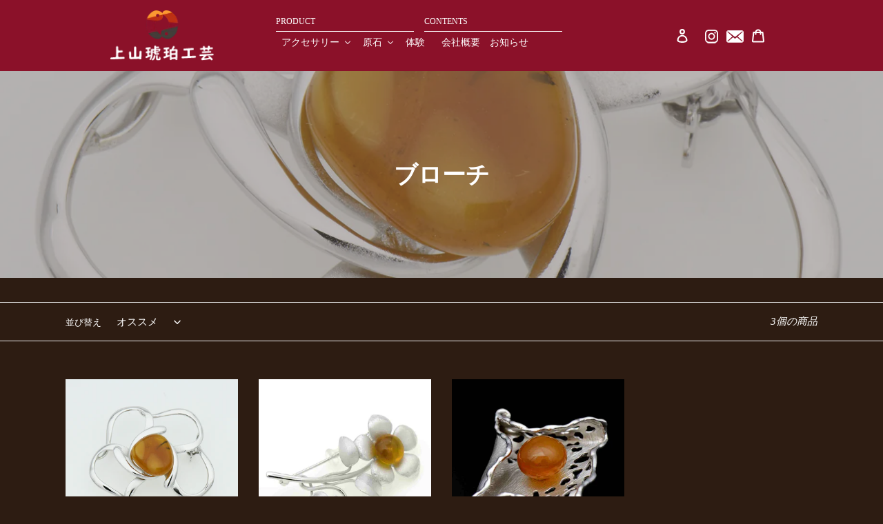

--- FILE ---
content_type: text/html; charset=utf-8
request_url: https://kamiyamakohaku.jp/collections/brooch-products
body_size: 25071
content:
<!doctype html>
<html class="no-js" lang="ja">
<head>
  <meta charset="utf-8">
  <meta http-equiv="X-UA-Compatible" content="IE=edge,chrome=1">
  <meta name="viewport" content="width=device-width,initial-scale=1">
  <meta name="theme-color" content="#3a3a3a">

  <link rel="preconnect" href="https://cdn.shopify.com" crossorigin>
  <link rel="preconnect" href="https://fonts.shopify.com" crossorigin>
  <link rel="preconnect" href="https://monorail-edge.shopifysvc.com"><link rel="preload" href="//kamiyamakohaku.jp/cdn/shop/t/1/assets/theme.css?v=98677455610809250191613052350" as="style">
  <link rel="preload" as="font" href="" type="font/woff2" crossorigin>
  <link rel="preload" as="font" href="" type="font/woff2" crossorigin>
  <link rel="preload" as="font" href="" type="font/woff2" crossorigin>
  <link rel="preload" href="//kamiyamakohaku.jp/cdn/shop/t/1/assets/theme.js?v=140869348110754777901610675032" as="script">
  <link rel="preload" href="//kamiyamakohaku.jp/cdn/shop/t/1/assets/lazysizes.js?v=63098554868324070131608386098" as="script"><link rel="canonical" href="https://kamiyamakohaku.jp/collections/brooch-products"><title>ブローチ│商品一覧│上山琥珀工芸</title><!-- /snippets/social-meta-tags.liquid -->


<meta property="og:site_name" content="上山琥珀工芸">
<meta property="og:url" content="https://kamiyamakohaku.jp/collections/brooch-products">
<meta property="og:title" content="ブローチ│商品一覧│上山琥珀工芸">
<meta property="og:type" content="product.group">
<meta property="og:description" content="国産の琥珀（岩手県久慈産出の琥珀）にこだわり、自社の琥珀坑道から琥珀原石の採掘、自社工房での琥珀アクセサリー制作までワンストップでの製造を行っております。また、採掘されたままの国産（久慈産）琥珀原石や研磨済の琥珀原石の販売も行っている久慈で産出された国産琥珀の専門店「上山琥珀工芸」のオンラインショップです。
（※海外産の琥珀はお取り扱いいたしておりません。）"><meta property="og:image" content="http://kamiyamakohaku.jp/cdn/shop/collections/DSC07761_3c6dee86-710f-4490-86e2-e50c69776776.jpg?v=1613012090">
  <meta property="og:image:secure_url" content="https://kamiyamakohaku.jp/cdn/shop/collections/DSC07761_3c6dee86-710f-4490-86e2-e50c69776776.jpg?v=1613012090">
  <meta property="og:image:width" content="2101">
  <meta property="og:image:height" content="2101">


<meta name="twitter:card" content="summary_large_image">
<meta name="twitter:title" content="ブローチ│商品一覧│上山琥珀工芸">
<meta name="twitter:description" content="国産の琥珀（岩手県久慈産出の琥珀）にこだわり、自社の琥珀坑道から琥珀原石の採掘、自社工房での琥珀アクセサリー制作までワンストップでの製造を行っております。また、採掘されたままの国産（久慈産）琥珀原石や研磨済の琥珀原石の販売も行っている久慈で産出された国産琥珀の専門店「上山琥珀工芸」のオンラインショップです。
（※海外産の琥珀はお取り扱いいたしておりません。）">

  
<style data-shopify>
:root {
    --color-text: #ffffff;
    --color-text-rgb: 255, 255, 255;
    --color-body-text: #ffffff;
    --color-sale-text: #EA0606;
    --color-small-button-text-border: #3a3a3a;
    --color-text-field: #ffffff;
    --color-text-field-text: #000000;
    --color-text-field-text-rgb: 0, 0, 0;

    --color-btn-primary: #3a3a3a;
    --color-btn-primary-darker: #212121;
    --color-btn-primary-text: #ffffff;

    --color-blankstate: rgba(255, 255, 255, 0.35);
    --color-blankstate-border: rgba(255, 255, 255, 0.2);
    --color-blankstate-background: rgba(255, 255, 255, 0.1);

    --color-text-focus:#e6e6e6;
    --color-overlay-text-focus:#e6e6e6;
    --color-btn-primary-focus:#606060;
    --color-btn-social-focus:#d2d2d2;
    --color-small-button-text-border-focus:#606060;
    --predictive-search-focus:#513321;

    --color-body: #2d1c12;
    --color-bg: #2d1c12;
    --color-bg-rgb: 45, 28, 18;
    --color-bg-alt: rgba(255, 255, 255, 0.05);
    --color-bg-currency-selector: rgba(255, 255, 255, 0.2);

    --color-overlay-title-text: #ffffff;
    --color-image-overlay: #685858;
    --color-image-overlay-rgb: 104, 88, 88;--opacity-image-overlay: 0.4;--hover-overlay-opacity: 0.8;

    --color-border: #ebebeb;
    --color-border-form: #cccccc;
    --color-border-form-darker: #b3b3b3;

    --svg-select-icon: url(//kamiyamakohaku.jp/cdn/shop/t/1/assets/ico-select.svg?v=29003672709104678581608386118);
    --slick-img-url: url(//kamiyamakohaku.jp/cdn/shop/t/1/assets/ajax-loader.gif?v=41356863302472015721608386096);

    --font-weight-body--bold: 700;
    --font-weight-body--bolder: 700;

    --font-stack-header: Helvetica, Arial, sans-serif;
    --font-style-header: normal;
    --font-weight-header: 700;

    --font-stack-body: Helvetica, Arial, sans-serif;
    --font-style-body: normal;
    --font-weight-body: 400;

    --font-size-header: 26;

    --font-size-base: 15;

    --font-h1-desktop: 35;
    --font-h1-mobile: 32;
    --font-h2-desktop: 20;
    --font-h2-mobile: 18;
    --font-h3-mobile: 20;
    --font-h4-desktop: 17;
    --font-h4-mobile: 15;
    --font-h5-desktop: 15;
    --font-h5-mobile: 13;
    --font-h6-desktop: 14;
    --font-h6-mobile: 12;

    --font-mega-title-large-desktop: 65;

    --font-rich-text-large: 17;
    --font-rich-text-small: 13;

    
--color-video-bg: #3f2719;

    
    --global-color-image-loader-primary: rgba(255, 255, 255, 0.06);
    --global-color-image-loader-secondary: rgba(255, 255, 255, 0.12);
  }
</style>


  <style>*,::after,::before{box-sizing:border-box}body{margin:0}body,html{background-color:var(--color-body)}body,button{font-size:calc(var(--font-size-base) * 1px);font-family:var(--font-stack-body);font-style:var(--font-style-body);font-weight:var(--font-weight-body);color:var(--color-text);line-height:1.5}body,button{-webkit-font-smoothing:antialiased;-webkit-text-size-adjust:100%}.border-bottom{border-bottom:1px solid var(--color-border)}.btn--link{background-color:transparent;border:0;margin:0;color:var(--color-text);text-align:left}.text-right{text-align:right}.icon{display:inline-block;width:20px;height:20px;vertical-align:middle;fill:currentColor}.icon__fallback-text,.visually-hidden{position:absolute!important;overflow:hidden;clip:rect(0 0 0 0);height:1px;width:1px;margin:-1px;padding:0;border:0}svg.icon:not(.icon--full-color) circle,svg.icon:not(.icon--full-color) ellipse,svg.icon:not(.icon--full-color) g,svg.icon:not(.icon--full-color) line,svg.icon:not(.icon--full-color) path,svg.icon:not(.icon--full-color) polygon,svg.icon:not(.icon--full-color) polyline,svg.icon:not(.icon--full-color) rect,symbol.icon:not(.icon--full-color) circle,symbol.icon:not(.icon--full-color) ellipse,symbol.icon:not(.icon--full-color) g,symbol.icon:not(.icon--full-color) line,symbol.icon:not(.icon--full-color) path,symbol.icon:not(.icon--full-color) polygon,symbol.icon:not(.icon--full-color) polyline,symbol.icon:not(.icon--full-color) rect{fill:inherit;stroke:inherit}li{list-style:none}.list--inline{padding:0;margin:0}.list--inline>li{display:inline-block;margin-bottom:0;vertical-align:middle}a{color:var(--color-text);text-decoration:none}.h1,.h2,h1,h2{margin:0 0 17.5px;font-family:var(--font-stack-header);font-style:var(--font-style-header);font-weight:var(--font-weight-header);line-height:1.2;overflow-wrap:break-word;word-wrap:break-word}.h1 a,.h2 a,h1 a,h2 a{color:inherit;text-decoration:none;font-weight:inherit}.h1,h1{font-size:calc(((var(--font-h1-desktop))/ (var(--font-size-base))) * 1em);text-transform:none;letter-spacing:0}@media only screen and (max-width:749px){.h1,h1{font-size:calc(((var(--font-h1-mobile))/ (var(--font-size-base))) * 1em)}}.h2,h2{font-size:calc(((var(--font-h2-desktop))/ (var(--font-size-base))) * 1em);text-transform:uppercase;letter-spacing:.1em}@media only screen and (max-width:749px){.h2,h2{font-size:calc(((var(--font-h2-mobile))/ (var(--font-size-base))) * 1em)}}p{color:var(--color-body-text);margin:0 0 19.44444px}@media only screen and (max-width:749px){p{font-size:calc(((var(--font-size-base) - 1)/ (var(--font-size-base))) * 1em)}}p:last-child{margin-bottom:0}@media only screen and (max-width:749px){.small--hide{display:none!important}}.grid{list-style:none;margin:0;padding:0;margin-left:-30px}.grid::after{content:'';display:table;clear:both}@media only screen and (max-width:749px){.grid{margin-left:-22px}}.grid::after{content:'';display:table;clear:both}.grid--no-gutters{margin-left:0}.grid--no-gutters .grid__item{padding-left:0}.grid--table{display:table;table-layout:fixed;width:100%}.grid--table>.grid__item{float:none;display:table-cell;vertical-align:middle}.grid__item{float:left;padding-left:30px;width:100%}@media only screen and (max-width:749px){.grid__item{padding-left:22px}}.grid__item[class*="--push"]{position:relative}@media only screen and (min-width:750px){.medium-up--one-quarter{width:25%}.medium-up--push-one-third{width:33.33%}.medium-up--one-half{width:50%}.medium-up--push-one-third{left:33.33%;position:relative}}.site-header{position:relative;background-color:var(--color-body)}@media only screen and (max-width:749px){.site-header{border-bottom:1px solid var(--color-border)}}@media only screen and (min-width:750px){.site-header{padding:0 55px}.site-header.logo--center{padding-top:30px}}.site-header__logo{margin:15px 0}.logo-align--center .site-header__logo{text-align:center;margin:0 auto}@media only screen and (max-width:749px){.logo-align--center .site-header__logo{text-align:left;margin:15px 0}}@media only screen and (max-width:749px){.site-header__logo{padding-left:22px;text-align:left}.site-header__logo img{margin:0}}.site-header__logo-link{display:inline-block;word-break:break-word}@media only screen and (min-width:750px){.logo-align--center .site-header__logo-link{margin:0 auto}}.site-header__logo-image{display:block}@media only screen and (min-width:750px){.site-header__logo-image{margin:0 auto}}.site-header__logo-image img{width:100%}.site-header__logo-image--centered img{margin:0 auto}.site-header__logo img{display:block}.site-header__icons{position:relative;white-space:nowrap}@media only screen and (max-width:749px){.site-header__icons{width:auto;padding-right:13px}.site-header__icons .btn--link,.site-header__icons .site-header__cart{font-size:calc(((var(--font-size-base))/ (var(--font-size-base))) * 1em)}}.site-header__icons-wrapper{position:relative;display:-webkit-flex;display:-ms-flexbox;display:flex;width:100%;-ms-flex-align:center;-webkit-align-items:center;-moz-align-items:center;-ms-align-items:center;-o-align-items:center;align-items:center;-webkit-justify-content:flex-end;-ms-justify-content:flex-end;justify-content:flex-end}.site-header__account,.site-header__cart,.site-header__search{position:relative}.site-header__search.site-header__icon{display:none}@media only screen and (min-width:1400px){.site-header__search.site-header__icon{display:block}}.site-header__search-toggle{display:block}@media only screen and (min-width:750px){.site-header__account,.site-header__cart{padding:10px 11px}}.site-header__cart-title,.site-header__search-title{position:absolute!important;overflow:hidden;clip:rect(0 0 0 0);height:1px;width:1px;margin:-1px;padding:0;border:0;display:block;vertical-align:middle}.site-header__cart-title{margin-right:3px}.site-header__cart-count{display:flex;align-items:center;justify-content:center;position:absolute;right:.4rem;top:.2rem;font-weight:700;background-color:var(--color-btn-primary);color:var(--color-btn-primary-text);border-radius:50%;min-width:1em;height:1em}.site-header__cart-count span{font-family:HelveticaNeue,"Helvetica Neue",Helvetica,Arial,sans-serif;font-size:calc(11em / 16);line-height:1}@media only screen and (max-width:749px){.site-header__cart-count{top:calc(7em / 16);right:0;border-radius:50%;min-width:calc(19em / 16);height:calc(19em / 16)}}@media only screen and (max-width:749px){.site-header__cart-count span{padding:.25em calc(6em / 16);font-size:12px}}.site-header__menu{display:none}@media only screen and (max-width:749px){.site-header__icon{display:inline-block;vertical-align:middle;padding:10px 11px;margin:0}}@media only screen and (min-width:750px){.site-header__icon .icon-search{margin-right:3px}}.announcement-bar{z-index:10;position:relative;text-align:center;border-bottom:1px solid transparent;padding:2px}.announcement-bar__link{display:block}.announcement-bar__message{display:block;padding:11px 22px;font-size:calc(((16)/ (var(--font-size-base))) * 1em);font-weight:var(--font-weight-header)}@media only screen and (min-width:750px){.announcement-bar__message{padding-left:55px;padding-right:55px}}.site-nav{position:relative;padding:0;text-align:center;margin:25px 0}.site-nav a{padding:3px 10px}.site-nav__link{display:block;white-space:nowrap}.site-nav--centered .site-nav__link{padding-top:0}.site-nav__link .icon-chevron-down{width:calc(8em / 16);height:calc(8em / 16);margin-left:.5rem}.site-nav__label{border-bottom:1px solid transparent}.site-nav__link--active .site-nav__label{border-bottom-color:var(--color-text)}.site-nav__link--button{border:none;background-color:transparent;padding:3px 10px}.site-header__mobile-nav{z-index:11;position:relative;background-color:var(--color-body)}@media only screen and (max-width:749px){.site-header__mobile-nav{display:-webkit-flex;display:-ms-flexbox;display:flex;width:100%;-ms-flex-align:center;-webkit-align-items:center;-moz-align-items:center;-ms-align-items:center;-o-align-items:center;align-items:center}}.mobile-nav--open .icon-close{display:none}.main-content{opacity:0}.main-content .shopify-section{display:none}.main-content .shopify-section:first-child{display:inherit}.critical-hidden{display:none}</style>

  <script>
    window.performance.mark('debut:theme_stylesheet_loaded.start');

    function onLoadStylesheet() {
      performance.mark('debut:theme_stylesheet_loaded.end');
      performance.measure('debut:theme_stylesheet_loaded', 'debut:theme_stylesheet_loaded.start', 'debut:theme_stylesheet_loaded.end');

      var url = "//kamiyamakohaku.jp/cdn/shop/t/1/assets/theme.css?v=98677455610809250191613052350";
      var link = document.querySelector('link[href="' + url + '"]');
      link.loaded = true;
      link.dispatchEvent(new Event('load'));
    }
  </script>

  <link rel="stylesheet" href="//kamiyamakohaku.jp/cdn/shop/t/1/assets/theme.css?v=98677455610809250191613052350" type="text/css" media="print" onload="this.media='all';onLoadStylesheet()">

  <style>
    
    
    
    
    
    
  </style>

  <script>
    var theme = {
      breakpoints: {
        medium: 750,
        large: 990,
        widescreen: 1400
      },
      strings: {
        addToCart: "カートに追加する",
        soldOut: "売り切れ",
        unavailable: "お取り扱いできません",
        regularPrice: "通常価格",
        salePrice: "販売価格",
        sale: "セール",
        fromLowestPrice: "[price]から",
        vendor: "販売元",
        showMore: "さらに表示する",
        showLess: "表示を減らす",
        searchFor: "検索する",
        addressError: "住所を調べる際にエラーが発生しました",
        addressNoResults: "その住所は見つかりませんでした",
        addressQueryLimit: "Google APIの使用量の制限を超えました。\u003ca href=\"https:\/\/developers.google.com\/maps\/premium\/usage-limits\"\u003eプレミアムプラン\u003c\/a\u003eへのアップグレードをご検討ください。",
        authError: "あなたのGoogle Mapsのアカウント認証で問題が発生しました。",
        newWindow: "新しいウィンドウで開く",
        external: "外部のウェブサイトに移動します。",
        newWindowExternal: "外部のウェブサイトを新しいウィンドウで開く",
        removeLabel: "[product] を削除する",
        update: "アップデート",
        quantity: "数量",
        discountedTotal: "ディスカウント合計",
        regularTotal: "通常合計",
        priceColumn: "ディスカウントの詳細については価格列を参照してください。",
        quantityMinimumMessage: "数量は1以上でなければなりません",
        cartError: "お客様のカートをアップデートするときにエラーが発生しました。再度お試しください。",
        removedItemMessage: "カートから \u003cspan class=\"cart__removed-product-details\"\u003e([quantity]) 個の[link]\u003c\/span\u003eが消去されました。",
        unitPrice: "単価",
        unitPriceSeparator: "あたり",
        oneCartCount: "1個のアイテム",
        otherCartCount: "[count]個のアイテム",
        quantityLabel: "数量: [count]",
        products: "商品",
        loading: "読み込んでいます",
        number_of_results: "[result_number]\/[results_count]",
        number_of_results_found: "[results_count]件の結果が見つかりました",
        one_result_found: "1件の結果が見つかりました"
      },
      moneyFormat: "¥{{amount_no_decimals}}",
      moneyFormatWithCurrency: "¥{{amount_no_decimals}} JPY",
      settings: {
        predictiveSearchEnabled: true,
        predictiveSearchShowPrice: false,
        predictiveSearchShowVendor: false
      },
      stylesheet: "//kamiyamakohaku.jp/cdn/shop/t/1/assets/theme.css?v=98677455610809250191613052350"
    }

    document.documentElement.className = document.documentElement.className.replace('no-js', 'js');
  </script><script src="//kamiyamakohaku.jp/cdn/shop/t/1/assets/theme.js?v=140869348110754777901610675032" defer="defer"></script>
  <script src="//kamiyamakohaku.jp/cdn/shop/t/1/assets/lazysizes.js?v=63098554868324070131608386098" async="async"></script>

  <script type="text/javascript">
    if (window.MSInputMethodContext && document.documentMode) {
      var scripts = document.getElementsByTagName('script')[0];
      var polyfill = document.createElement("script");
      polyfill.defer = true;
      polyfill.src = "//kamiyamakohaku.jp/cdn/shop/t/1/assets/ie11CustomProperties.min.js?v=146208399201472936201608386098";

      scripts.parentNode.insertBefore(polyfill, scripts);
    }
  </script>

  
  
  <script>window.performance && window.performance.mark && window.performance.mark('shopify.content_for_header.start');</script><meta id="shopify-digital-wallet" name="shopify-digital-wallet" content="/51961200828/digital_wallets/dialog">
<meta name="shopify-checkout-api-token" content="c4fe86f70104ec1dbe6c1a913e629bca">
<link rel="alternate" type="application/atom+xml" title="Feed" href="/collections/brooch-products.atom" />
<link rel="alternate" type="application/json+oembed" href="https://kamiyamakohaku.jp/collections/brooch-products.oembed">
<script async="async" src="/checkouts/internal/preloads.js?locale=ja-JP"></script>
<link rel="preconnect" href="https://shop.app" crossorigin="anonymous">
<script async="async" src="https://shop.app/checkouts/internal/preloads.js?locale=ja-JP&shop_id=51961200828" crossorigin="anonymous"></script>
<script id="apple-pay-shop-capabilities" type="application/json">{"shopId":51961200828,"countryCode":"JP","currencyCode":"JPY","merchantCapabilities":["supports3DS"],"merchantId":"gid:\/\/shopify\/Shop\/51961200828","merchantName":"上山琥珀工芸","requiredBillingContactFields":["postalAddress","email"],"requiredShippingContactFields":["postalAddress","email"],"shippingType":"shipping","supportedNetworks":["visa","masterCard","amex","jcb","discover"],"total":{"type":"pending","label":"上山琥珀工芸","amount":"1.00"},"shopifyPaymentsEnabled":true,"supportsSubscriptions":true}</script>
<script id="shopify-features" type="application/json">{"accessToken":"c4fe86f70104ec1dbe6c1a913e629bca","betas":["rich-media-storefront-analytics"],"domain":"kamiyamakohaku.jp","predictiveSearch":false,"shopId":51961200828,"locale":"ja"}</script>
<script>var Shopify = Shopify || {};
Shopify.shop = "xn-fhqy46a55ao15cooag63e.myshopify.com";
Shopify.locale = "ja";
Shopify.currency = {"active":"JPY","rate":"1.0"};
Shopify.country = "JP";
Shopify.theme = {"name":"Debut","id":116918124732,"schema_name":"Debut","schema_version":"17.9.0","theme_store_id":796,"role":"main"};
Shopify.theme.handle = "null";
Shopify.theme.style = {"id":null,"handle":null};
Shopify.cdnHost = "kamiyamakohaku.jp/cdn";
Shopify.routes = Shopify.routes || {};
Shopify.routes.root = "/";</script>
<script type="module">!function(o){(o.Shopify=o.Shopify||{}).modules=!0}(window);</script>
<script>!function(o){function n(){var o=[];function n(){o.push(Array.prototype.slice.apply(arguments))}return n.q=o,n}var t=o.Shopify=o.Shopify||{};t.loadFeatures=n(),t.autoloadFeatures=n()}(window);</script>
<script>
  window.ShopifyPay = window.ShopifyPay || {};
  window.ShopifyPay.apiHost = "shop.app\/pay";
  window.ShopifyPay.redirectState = null;
</script>
<script id="shop-js-analytics" type="application/json">{"pageType":"collection"}</script>
<script defer="defer" async type="module" src="//kamiyamakohaku.jp/cdn/shopifycloud/shop-js/modules/v2/client.init-shop-cart-sync_CZKilf07.ja.esm.js"></script>
<script defer="defer" async type="module" src="//kamiyamakohaku.jp/cdn/shopifycloud/shop-js/modules/v2/chunk.common_rlhnONO2.esm.js"></script>
<script type="module">
  await import("//kamiyamakohaku.jp/cdn/shopifycloud/shop-js/modules/v2/client.init-shop-cart-sync_CZKilf07.ja.esm.js");
await import("//kamiyamakohaku.jp/cdn/shopifycloud/shop-js/modules/v2/chunk.common_rlhnONO2.esm.js");

  window.Shopify.SignInWithShop?.initShopCartSync?.({"fedCMEnabled":true,"windoidEnabled":true});

</script>
<script>
  window.Shopify = window.Shopify || {};
  if (!window.Shopify.featureAssets) window.Shopify.featureAssets = {};
  window.Shopify.featureAssets['shop-js'] = {"shop-cart-sync":["modules/v2/client.shop-cart-sync_BwCHLH8C.ja.esm.js","modules/v2/chunk.common_rlhnONO2.esm.js"],"init-fed-cm":["modules/v2/client.init-fed-cm_CQXj6EwP.ja.esm.js","modules/v2/chunk.common_rlhnONO2.esm.js"],"shop-button":["modules/v2/client.shop-button_B7JE2zCc.ja.esm.js","modules/v2/chunk.common_rlhnONO2.esm.js"],"init-windoid":["modules/v2/client.init-windoid_DQ9csUH7.ja.esm.js","modules/v2/chunk.common_rlhnONO2.esm.js"],"shop-cash-offers":["modules/v2/client.shop-cash-offers_DxEVlT9h.ja.esm.js","modules/v2/chunk.common_rlhnONO2.esm.js","modules/v2/chunk.modal_BI56FOb0.esm.js"],"shop-toast-manager":["modules/v2/client.shop-toast-manager_BE8_-kNb.ja.esm.js","modules/v2/chunk.common_rlhnONO2.esm.js"],"init-shop-email-lookup-coordinator":["modules/v2/client.init-shop-email-lookup-coordinator_BgbPPTAQ.ja.esm.js","modules/v2/chunk.common_rlhnONO2.esm.js"],"pay-button":["modules/v2/client.pay-button_hoKCMeMC.ja.esm.js","modules/v2/chunk.common_rlhnONO2.esm.js"],"avatar":["modules/v2/client.avatar_BTnouDA3.ja.esm.js"],"init-shop-cart-sync":["modules/v2/client.init-shop-cart-sync_CZKilf07.ja.esm.js","modules/v2/chunk.common_rlhnONO2.esm.js"],"shop-login-button":["modules/v2/client.shop-login-button_BXDQHqjj.ja.esm.js","modules/v2/chunk.common_rlhnONO2.esm.js","modules/v2/chunk.modal_BI56FOb0.esm.js"],"init-customer-accounts-sign-up":["modules/v2/client.init-customer-accounts-sign-up_C3NeUvFd.ja.esm.js","modules/v2/client.shop-login-button_BXDQHqjj.ja.esm.js","modules/v2/chunk.common_rlhnONO2.esm.js","modules/v2/chunk.modal_BI56FOb0.esm.js"],"init-shop-for-new-customer-accounts":["modules/v2/client.init-shop-for-new-customer-accounts_D-v2xi0b.ja.esm.js","modules/v2/client.shop-login-button_BXDQHqjj.ja.esm.js","modules/v2/chunk.common_rlhnONO2.esm.js","modules/v2/chunk.modal_BI56FOb0.esm.js"],"init-customer-accounts":["modules/v2/client.init-customer-accounts_Cciaq_Mb.ja.esm.js","modules/v2/client.shop-login-button_BXDQHqjj.ja.esm.js","modules/v2/chunk.common_rlhnONO2.esm.js","modules/v2/chunk.modal_BI56FOb0.esm.js"],"shop-follow-button":["modules/v2/client.shop-follow-button_CM9l58Wl.ja.esm.js","modules/v2/chunk.common_rlhnONO2.esm.js","modules/v2/chunk.modal_BI56FOb0.esm.js"],"lead-capture":["modules/v2/client.lead-capture_oVhdpGxe.ja.esm.js","modules/v2/chunk.common_rlhnONO2.esm.js","modules/v2/chunk.modal_BI56FOb0.esm.js"],"checkout-modal":["modules/v2/client.checkout-modal_BbgmKIDX.ja.esm.js","modules/v2/chunk.common_rlhnONO2.esm.js","modules/v2/chunk.modal_BI56FOb0.esm.js"],"shop-login":["modules/v2/client.shop-login_BRorRhgW.ja.esm.js","modules/v2/chunk.common_rlhnONO2.esm.js","modules/v2/chunk.modal_BI56FOb0.esm.js"],"payment-terms":["modules/v2/client.payment-terms_Ba4TR13R.ja.esm.js","modules/v2/chunk.common_rlhnONO2.esm.js","modules/v2/chunk.modal_BI56FOb0.esm.js"]};
</script>
<script id="__st">var __st={"a":51961200828,"offset":32400,"reqid":"1164e247-a8dd-42f6-a3fd-525b316e2401-1768983629","pageurl":"kamiyamakohaku.jp\/collections\/brooch-products","u":"b1a79015f4e1","p":"collection","rtyp":"collection","rid":244184285372};</script>
<script>window.ShopifyPaypalV4VisibilityTracking = true;</script>
<script id="captcha-bootstrap">!function(){'use strict';const t='contact',e='account',n='new_comment',o=[[t,t],['blogs',n],['comments',n],[t,'customer']],c=[[e,'customer_login'],[e,'guest_login'],[e,'recover_customer_password'],[e,'create_customer']],r=t=>t.map((([t,e])=>`form[action*='/${t}']:not([data-nocaptcha='true']) input[name='form_type'][value='${e}']`)).join(','),a=t=>()=>t?[...document.querySelectorAll(t)].map((t=>t.form)):[];function s(){const t=[...o],e=r(t);return a(e)}const i='password',u='form_key',d=['recaptcha-v3-token','g-recaptcha-response','h-captcha-response',i],f=()=>{try{return window.sessionStorage}catch{return}},m='__shopify_v',_=t=>t.elements[u];function p(t,e,n=!1){try{const o=window.sessionStorage,c=JSON.parse(o.getItem(e)),{data:r}=function(t){const{data:e,action:n}=t;return t[m]||n?{data:e,action:n}:{data:t,action:n}}(c);for(const[e,n]of Object.entries(r))t.elements[e]&&(t.elements[e].value=n);n&&o.removeItem(e)}catch(o){console.error('form repopulation failed',{error:o})}}const l='form_type',E='cptcha';function T(t){t.dataset[E]=!0}const w=window,h=w.document,L='Shopify',v='ce_forms',y='captcha';let A=!1;((t,e)=>{const n=(g='f06e6c50-85a8-45c8-87d0-21a2b65856fe',I='https://cdn.shopify.com/shopifycloud/storefront-forms-hcaptcha/ce_storefront_forms_captcha_hcaptcha.v1.5.2.iife.js',D={infoText:'hCaptchaによる保護',privacyText:'プライバシー',termsText:'利用規約'},(t,e,n)=>{const o=w[L][v],c=o.bindForm;if(c)return c(t,g,e,D).then(n);var r;o.q.push([[t,g,e,D],n]),r=I,A||(h.body.append(Object.assign(h.createElement('script'),{id:'captcha-provider',async:!0,src:r})),A=!0)});var g,I,D;w[L]=w[L]||{},w[L][v]=w[L][v]||{},w[L][v].q=[],w[L][y]=w[L][y]||{},w[L][y].protect=function(t,e){n(t,void 0,e),T(t)},Object.freeze(w[L][y]),function(t,e,n,w,h,L){const[v,y,A,g]=function(t,e,n){const i=e?o:[],u=t?c:[],d=[...i,...u],f=r(d),m=r(i),_=r(d.filter((([t,e])=>n.includes(e))));return[a(f),a(m),a(_),s()]}(w,h,L),I=t=>{const e=t.target;return e instanceof HTMLFormElement?e:e&&e.form},D=t=>v().includes(t);t.addEventListener('submit',(t=>{const e=I(t);if(!e)return;const n=D(e)&&!e.dataset.hcaptchaBound&&!e.dataset.recaptchaBound,o=_(e),c=g().includes(e)&&(!o||!o.value);(n||c)&&t.preventDefault(),c&&!n&&(function(t){try{if(!f())return;!function(t){const e=f();if(!e)return;const n=_(t);if(!n)return;const o=n.value;o&&e.removeItem(o)}(t);const e=Array.from(Array(32),(()=>Math.random().toString(36)[2])).join('');!function(t,e){_(t)||t.append(Object.assign(document.createElement('input'),{type:'hidden',name:u})),t.elements[u].value=e}(t,e),function(t,e){const n=f();if(!n)return;const o=[...t.querySelectorAll(`input[type='${i}']`)].map((({name:t})=>t)),c=[...d,...o],r={};for(const[a,s]of new FormData(t).entries())c.includes(a)||(r[a]=s);n.setItem(e,JSON.stringify({[m]:1,action:t.action,data:r}))}(t,e)}catch(e){console.error('failed to persist form',e)}}(e),e.submit())}));const S=(t,e)=>{t&&!t.dataset[E]&&(n(t,e.some((e=>e===t))),T(t))};for(const o of['focusin','change'])t.addEventListener(o,(t=>{const e=I(t);D(e)&&S(e,y())}));const B=e.get('form_key'),M=e.get(l),P=B&&M;t.addEventListener('DOMContentLoaded',(()=>{const t=y();if(P)for(const e of t)e.elements[l].value===M&&p(e,B);[...new Set([...A(),...v().filter((t=>'true'===t.dataset.shopifyCaptcha))])].forEach((e=>S(e,t)))}))}(h,new URLSearchParams(w.location.search),n,t,e,['guest_login'])})(!0,!0)}();</script>
<script integrity="sha256-4kQ18oKyAcykRKYeNunJcIwy7WH5gtpwJnB7kiuLZ1E=" data-source-attribution="shopify.loadfeatures" defer="defer" src="//kamiyamakohaku.jp/cdn/shopifycloud/storefront/assets/storefront/load_feature-a0a9edcb.js" crossorigin="anonymous"></script>
<script crossorigin="anonymous" defer="defer" src="//kamiyamakohaku.jp/cdn/shopifycloud/storefront/assets/shopify_pay/storefront-65b4c6d7.js?v=20250812"></script>
<script data-source-attribution="shopify.dynamic_checkout.dynamic.init">var Shopify=Shopify||{};Shopify.PaymentButton=Shopify.PaymentButton||{isStorefrontPortableWallets:!0,init:function(){window.Shopify.PaymentButton.init=function(){};var t=document.createElement("script");t.src="https://kamiyamakohaku.jp/cdn/shopifycloud/portable-wallets/latest/portable-wallets.ja.js",t.type="module",document.head.appendChild(t)}};
</script>
<script data-source-attribution="shopify.dynamic_checkout.buyer_consent">
  function portableWalletsHideBuyerConsent(e){var t=document.getElementById("shopify-buyer-consent"),n=document.getElementById("shopify-subscription-policy-button");t&&n&&(t.classList.add("hidden"),t.setAttribute("aria-hidden","true"),n.removeEventListener("click",e))}function portableWalletsShowBuyerConsent(e){var t=document.getElementById("shopify-buyer-consent"),n=document.getElementById("shopify-subscription-policy-button");t&&n&&(t.classList.remove("hidden"),t.removeAttribute("aria-hidden"),n.addEventListener("click",e))}window.Shopify?.PaymentButton&&(window.Shopify.PaymentButton.hideBuyerConsent=portableWalletsHideBuyerConsent,window.Shopify.PaymentButton.showBuyerConsent=portableWalletsShowBuyerConsent);
</script>
<script data-source-attribution="shopify.dynamic_checkout.cart.bootstrap">document.addEventListener("DOMContentLoaded",(function(){function t(){return document.querySelector("shopify-accelerated-checkout-cart, shopify-accelerated-checkout")}if(t())Shopify.PaymentButton.init();else{new MutationObserver((function(e,n){t()&&(Shopify.PaymentButton.init(),n.disconnect())})).observe(document.body,{childList:!0,subtree:!0})}}));
</script>
<link id="shopify-accelerated-checkout-styles" rel="stylesheet" media="screen" href="https://kamiyamakohaku.jp/cdn/shopifycloud/portable-wallets/latest/accelerated-checkout-backwards-compat.css" crossorigin="anonymous">
<style id="shopify-accelerated-checkout-cart">
        #shopify-buyer-consent {
  margin-top: 1em;
  display: inline-block;
  width: 100%;
}

#shopify-buyer-consent.hidden {
  display: none;
}

#shopify-subscription-policy-button {
  background: none;
  border: none;
  padding: 0;
  text-decoration: underline;
  font-size: inherit;
  cursor: pointer;
}

#shopify-subscription-policy-button::before {
  box-shadow: none;
}

      </style>

<script>window.performance && window.performance.mark && window.performance.mark('shopify.content_for_header.end');</script><link href="//kamiyamakohaku.jp/cdn/shop/t/1/assets/globo.menu.css?v=183127946040219718831612566536" rel="stylesheet" type="text/css" media="all" />
<script type="text/javascript">window.GloboMenuMoneyFormat = "¥{{amount_no_decimals}}";
  window.shopCurrency = "JPY";
  window.GloboMenuCustomer = false;
  window.assetsUrl = '//kamiyamakohaku.jp/cdn/shop/t/1/assets/';
  window.filesUrl = '//kamiyamakohaku.jp/cdn/shop/files/';
  window.GloboMenuSignature = '7f0e50c3806d8e3fcb7e270eaeacdce6';
  window.GloboMenuTimestamp = 1612566823;
  window.GloboMenuLinklists = {"main-menu": [{'url' :"\/collections\/%E3%82%A2%E3%82%AF%E3%82%BB%E3%82%B5%E3%83%AA%E3%83%BC", 'title': "アクセサリー"},{'url' :"\/collections\/all", 'title': "PRODUCTS"},{'url' :"\/", 'title': "CONTENTS"}],"footer": [{'url' :"\/pages\/%E4%BC%9A%E7%A4%BE%E6%A6%82%E8%A6%81", 'title': "会社概要"},{'url' :"\/pages\/%E4%BC%9A%E7%A4%BE%E6%A6%82%E8%A6%81#law", 'title': "特定商取引法に基づく表記"},{'url' :"\/pages\/%E3%81%8A%E5%95%8F%E3%81%84%E5%90%88%E3%82%8F%E3%81%9B", 'title': "お問い合わせ"}],"customer-account-main-menu": [{'url' :"\/", 'title': "ショップ"},{'url' :"https:\/\/shopify.com\/51961200828\/account\/orders?locale=ja\u0026region_country=JP", 'title': "Orders"}]};
</script>
<script src="//kamiyamakohaku.jp/cdn/shop/t/1/assets/globo.menu.data.js?v=181946743620289408131612566826"></script>
<script src="//kamiyamakohaku.jp/cdn/shop/t/1/assets/globo.menu.render.js?v=67245125913073740571612566533"></script>
<script src="//kamiyamakohaku.jp/cdn/shop/t/1/assets/globo.menu.app.js?v=101138337884628586561612566535"></script>
<script type="text/javascript">var globoMenu = new GloboMenu(window.GloboMenuConfig, window.GloboMenuRenderFunction);</script>

 

<script>window.__pagefly_analytics_settings__ = {"acceptTracking":false};</script>
 

<!-- BEGIN app block: shopify://apps/pagefly-page-builder/blocks/app-embed/83e179f7-59a0-4589-8c66-c0dddf959200 -->

<!-- BEGIN app snippet: pagefly-cro-ab-testing-main -->







<script>
  ;(function () {
    const url = new URL(window.location)
    const viewParam = url.searchParams.get('view')
    if (viewParam && viewParam.includes('variant-pf-')) {
      url.searchParams.set('pf_v', viewParam)
      url.searchParams.delete('view')
      window.history.replaceState({}, '', url)
    }
  })()
</script>



<script type='module'>
  
  window.PAGEFLY_CRO = window.PAGEFLY_CRO || {}

  window.PAGEFLY_CRO['data_debug'] = {
    original_template_suffix: "all_collections",
    allow_ab_test: false,
    ab_test_start_time: 0,
    ab_test_end_time: 0,
    today_date_time: 1768983629000,
  }
  window.PAGEFLY_CRO['GA4'] = { enabled: false}
</script>

<!-- END app snippet -->








  <script src='https://cdn.shopify.com/extensions/019bb4f9-aed6-78a3-be91-e9d44663e6bf/pagefly-page-builder-215/assets/pagefly-helper.js' defer='defer'></script>

  <script src='https://cdn.shopify.com/extensions/019bb4f9-aed6-78a3-be91-e9d44663e6bf/pagefly-page-builder-215/assets/pagefly-general-helper.js' defer='defer'></script>

  <script src='https://cdn.shopify.com/extensions/019bb4f9-aed6-78a3-be91-e9d44663e6bf/pagefly-page-builder-215/assets/pagefly-snap-slider.js' defer='defer'></script>

  <script src='https://cdn.shopify.com/extensions/019bb4f9-aed6-78a3-be91-e9d44663e6bf/pagefly-page-builder-215/assets/pagefly-slideshow-v3.js' defer='defer'></script>

  <script src='https://cdn.shopify.com/extensions/019bb4f9-aed6-78a3-be91-e9d44663e6bf/pagefly-page-builder-215/assets/pagefly-slideshow-v4.js' defer='defer'></script>

  <script src='https://cdn.shopify.com/extensions/019bb4f9-aed6-78a3-be91-e9d44663e6bf/pagefly-page-builder-215/assets/pagefly-glider.js' defer='defer'></script>

  <script src='https://cdn.shopify.com/extensions/019bb4f9-aed6-78a3-be91-e9d44663e6bf/pagefly-page-builder-215/assets/pagefly-slideshow-v1-v2.js' defer='defer'></script>

  <script src='https://cdn.shopify.com/extensions/019bb4f9-aed6-78a3-be91-e9d44663e6bf/pagefly-page-builder-215/assets/pagefly-product-media.js' defer='defer'></script>

  <script src='https://cdn.shopify.com/extensions/019bb4f9-aed6-78a3-be91-e9d44663e6bf/pagefly-page-builder-215/assets/pagefly-product.js' defer='defer'></script>


<script id='pagefly-helper-data' type='application/json'>
  {
    "page_optimization": {
      "assets_prefetching": false
    },
    "elements_asset_mapper": {
      "Accordion": "https://cdn.shopify.com/extensions/019bb4f9-aed6-78a3-be91-e9d44663e6bf/pagefly-page-builder-215/assets/pagefly-accordion.js",
      "Accordion3": "https://cdn.shopify.com/extensions/019bb4f9-aed6-78a3-be91-e9d44663e6bf/pagefly-page-builder-215/assets/pagefly-accordion3.js",
      "CountDown": "https://cdn.shopify.com/extensions/019bb4f9-aed6-78a3-be91-e9d44663e6bf/pagefly-page-builder-215/assets/pagefly-countdown.js",
      "GMap1": "https://cdn.shopify.com/extensions/019bb4f9-aed6-78a3-be91-e9d44663e6bf/pagefly-page-builder-215/assets/pagefly-gmap.js",
      "GMap2": "https://cdn.shopify.com/extensions/019bb4f9-aed6-78a3-be91-e9d44663e6bf/pagefly-page-builder-215/assets/pagefly-gmap.js",
      "GMapBasicV2": "https://cdn.shopify.com/extensions/019bb4f9-aed6-78a3-be91-e9d44663e6bf/pagefly-page-builder-215/assets/pagefly-gmap.js",
      "GMapAdvancedV2": "https://cdn.shopify.com/extensions/019bb4f9-aed6-78a3-be91-e9d44663e6bf/pagefly-page-builder-215/assets/pagefly-gmap.js",
      "HTML.Video": "https://cdn.shopify.com/extensions/019bb4f9-aed6-78a3-be91-e9d44663e6bf/pagefly-page-builder-215/assets/pagefly-htmlvideo.js",
      "HTML.Video2": "https://cdn.shopify.com/extensions/019bb4f9-aed6-78a3-be91-e9d44663e6bf/pagefly-page-builder-215/assets/pagefly-htmlvideo2.js",
      "HTML.Video3": "https://cdn.shopify.com/extensions/019bb4f9-aed6-78a3-be91-e9d44663e6bf/pagefly-page-builder-215/assets/pagefly-htmlvideo2.js",
      "BackgroundVideo": "https://cdn.shopify.com/extensions/019bb4f9-aed6-78a3-be91-e9d44663e6bf/pagefly-page-builder-215/assets/pagefly-htmlvideo2.js",
      "Instagram": "https://cdn.shopify.com/extensions/019bb4f9-aed6-78a3-be91-e9d44663e6bf/pagefly-page-builder-215/assets/pagefly-instagram.js",
      "Instagram2": "https://cdn.shopify.com/extensions/019bb4f9-aed6-78a3-be91-e9d44663e6bf/pagefly-page-builder-215/assets/pagefly-instagram.js",
      "Insta3": "https://cdn.shopify.com/extensions/019bb4f9-aed6-78a3-be91-e9d44663e6bf/pagefly-page-builder-215/assets/pagefly-instagram3.js",
      "Tabs": "https://cdn.shopify.com/extensions/019bb4f9-aed6-78a3-be91-e9d44663e6bf/pagefly-page-builder-215/assets/pagefly-tab.js",
      "Tabs3": "https://cdn.shopify.com/extensions/019bb4f9-aed6-78a3-be91-e9d44663e6bf/pagefly-page-builder-215/assets/pagefly-tab3.js",
      "ProductBox": "https://cdn.shopify.com/extensions/019bb4f9-aed6-78a3-be91-e9d44663e6bf/pagefly-page-builder-215/assets/pagefly-cart.js",
      "FBPageBox2": "https://cdn.shopify.com/extensions/019bb4f9-aed6-78a3-be91-e9d44663e6bf/pagefly-page-builder-215/assets/pagefly-facebook.js",
      "FBLikeButton2": "https://cdn.shopify.com/extensions/019bb4f9-aed6-78a3-be91-e9d44663e6bf/pagefly-page-builder-215/assets/pagefly-facebook.js",
      "TwitterFeed2": "https://cdn.shopify.com/extensions/019bb4f9-aed6-78a3-be91-e9d44663e6bf/pagefly-page-builder-215/assets/pagefly-twitter.js",
      "Paragraph4": "https://cdn.shopify.com/extensions/019bb4f9-aed6-78a3-be91-e9d44663e6bf/pagefly-page-builder-215/assets/pagefly-paragraph4.js",

      "AliReviews": "https://cdn.shopify.com/extensions/019bb4f9-aed6-78a3-be91-e9d44663e6bf/pagefly-page-builder-215/assets/pagefly-3rd-elements.js",
      "BackInStock": "https://cdn.shopify.com/extensions/019bb4f9-aed6-78a3-be91-e9d44663e6bf/pagefly-page-builder-215/assets/pagefly-3rd-elements.js",
      "GloboBackInStock": "https://cdn.shopify.com/extensions/019bb4f9-aed6-78a3-be91-e9d44663e6bf/pagefly-page-builder-215/assets/pagefly-3rd-elements.js",
      "GrowaveWishlist": "https://cdn.shopify.com/extensions/019bb4f9-aed6-78a3-be91-e9d44663e6bf/pagefly-page-builder-215/assets/pagefly-3rd-elements.js",
      "InfiniteOptionsShopPad": "https://cdn.shopify.com/extensions/019bb4f9-aed6-78a3-be91-e9d44663e6bf/pagefly-page-builder-215/assets/pagefly-3rd-elements.js",
      "InkybayProductPersonalizer": "https://cdn.shopify.com/extensions/019bb4f9-aed6-78a3-be91-e9d44663e6bf/pagefly-page-builder-215/assets/pagefly-3rd-elements.js",
      "LimeSpot": "https://cdn.shopify.com/extensions/019bb4f9-aed6-78a3-be91-e9d44663e6bf/pagefly-page-builder-215/assets/pagefly-3rd-elements.js",
      "Loox": "https://cdn.shopify.com/extensions/019bb4f9-aed6-78a3-be91-e9d44663e6bf/pagefly-page-builder-215/assets/pagefly-3rd-elements.js",
      "Opinew": "https://cdn.shopify.com/extensions/019bb4f9-aed6-78a3-be91-e9d44663e6bf/pagefly-page-builder-215/assets/pagefly-3rd-elements.js",
      "Powr": "https://cdn.shopify.com/extensions/019bb4f9-aed6-78a3-be91-e9d44663e6bf/pagefly-page-builder-215/assets/pagefly-3rd-elements.js",
      "ProductReviews": "https://cdn.shopify.com/extensions/019bb4f9-aed6-78a3-be91-e9d44663e6bf/pagefly-page-builder-215/assets/pagefly-3rd-elements.js",
      "PushOwl": "https://cdn.shopify.com/extensions/019bb4f9-aed6-78a3-be91-e9d44663e6bf/pagefly-page-builder-215/assets/pagefly-3rd-elements.js",
      "ReCharge": "https://cdn.shopify.com/extensions/019bb4f9-aed6-78a3-be91-e9d44663e6bf/pagefly-page-builder-215/assets/pagefly-3rd-elements.js",
      "Rivyo": "https://cdn.shopify.com/extensions/019bb4f9-aed6-78a3-be91-e9d44663e6bf/pagefly-page-builder-215/assets/pagefly-3rd-elements.js",
      "TrackingMore": "https://cdn.shopify.com/extensions/019bb4f9-aed6-78a3-be91-e9d44663e6bf/pagefly-page-builder-215/assets/pagefly-3rd-elements.js",
      "Vitals": "https://cdn.shopify.com/extensions/019bb4f9-aed6-78a3-be91-e9d44663e6bf/pagefly-page-builder-215/assets/pagefly-3rd-elements.js",
      "Wiser": "https://cdn.shopify.com/extensions/019bb4f9-aed6-78a3-be91-e9d44663e6bf/pagefly-page-builder-215/assets/pagefly-3rd-elements.js"
    },
    "custom_elements_mapper": {
      "pf-click-action-element": "https://cdn.shopify.com/extensions/019bb4f9-aed6-78a3-be91-e9d44663e6bf/pagefly-page-builder-215/assets/pagefly-click-action-element.js",
      "pf-dialog-element": "https://cdn.shopify.com/extensions/019bb4f9-aed6-78a3-be91-e9d44663e6bf/pagefly-page-builder-215/assets/pagefly-dialog-element.js"
    }
  }
</script>


<!-- END app block --><!-- BEGIN app block: shopify://apps/buddha-mega-menu-navigation/blocks/megamenu/dbb4ce56-bf86-4830-9b3d-16efbef51c6f -->
<script>
        var productImageAndPrice = [],
            collectionImages = [],
            articleImages = [],
            mmLivIcons = false,
            mmFlipClock = false,
            mmFixesUseJquery = false,
            mmNumMMI = 5,
            mmSchemaTranslation = {},
            mmMenuStrings =  {"menuStrings":{"default":{"アクセサリー":"アクセサリー","ブレスレット":"ブレスレット","ペンダント":"ペンダント","ピアス":"ピアス","ブローチ":"ブローチ","ネックレス":"ネックレス","原石":"原石","研磨済原石":"研磨済原石","未研磨原石":"未研磨原石","虫入り琥珀":"虫入り琥珀","体験":"体験","会社概要":"会社概要","お知らせ":"お知らせ"}},"additional":{"default":{}}} ,
            mmShopLocale = "ja",
            mmShopLocaleCollectionsRoute = "/collections",
            mmSchemaDesignJSON = [{"action":"menu-select","value":"force-mega-menu"},{"action":"design","setting":"link_hover_color","value":"#000000"},{"action":"design","setting":"background_hover_color","value":"#8b1129"},{"action":"design","setting":"text_color","value":"#ffffff"},{"action":"design","setting":"background_color","value":"#8b1129"},{"action":"design","setting":"vertical_background_color","value":"#8b1129"},{"action":"design","setting":"font_family","value":"Default"},{"action":"design","setting":"font_size","value":"13px"},{"action":"design","setting":"price_color","value":"#0da19a"},{"action":"design","setting":"button_text_hover_color","value":"#ffffff"},{"action":"design","setting":"button_text_color","value":"#ffffff"},{"action":"design","setting":"button_background_hover_color","value":"#0d8781"},{"action":"design","setting":"button_background_color","value":"#0da19a"},{"action":"design","setting":"addtocart_text_color","value":"#333333"},{"action":"design","setting":"addtocart_background_color","value":"#ffffff"},{"action":"design","setting":"addtocart_text_hover_color","value":"#ffffff"},{"action":"design","setting":"addtocart_background_hover_color","value":"#0da19a"},{"action":"design","setting":"countdown_color","value":"#ffffff"},{"action":"design","setting":"countdown_background_color","value":"#333333"},{"action":"design","setting":"vertical_font_family","value":"Default"},{"action":"design","setting":"vertical_font_size","value":"13px"},{"action":"design","setting":"vertical_text_color","value":"#ffffff"},{"action":"design","setting":"vertical_link_hover_color","value":"#ffffff"},{"action":"design","setting":"vertical_price_color","value":"#ffffff"},{"action":"design","setting":"vertical_button_text_color","value":"#ffffff"},{"action":"design","setting":"vertical_addtocart_text_color","value":"#ffffff"},{"action":"design","setting":"vertical_countdown_color","value":"#ffffff"},{"action":"design","setting":"vertical_countdown_background_color","value":"#333333"},{"action":"design","setting":"vertical_addtocart_background_color","value":"#4c4141"},{"action":"design","setting":"vertical_button_background_color","value":"#4c4141"}],
            mmDomChangeSkipUl = ",.slick-dots,.grid--view-items",
            buddhaMegaMenuShop = "xn-fhqy46a55ao15cooag63e.myshopify.com",
            mmWireframeCompression = "0",
            mmExtensionAssetUrl = "https://cdn.shopify.com/extensions/019abe06-4a3f-7763-88da-170e1b54169b/mega-menu-151/assets/";var bestSellersHTML = '';var newestProductsHTML = '';/* get link lists api */
        var linkLists={"main-menu" : {"title":"メインメニュー", "items":["/collections/%E3%82%A2%E3%82%AF%E3%82%BB%E3%82%B5%E3%83%AA%E3%83%BC","/collections/all","/",]},"footer" : {"title":"フッターメニュー", "items":["/pages/%E4%BC%9A%E7%A4%BE%E6%A6%82%E8%A6%81","/pages/%E4%BC%9A%E7%A4%BE%E6%A6%82%E8%A6%81#law","/pages/%E3%81%8A%E5%95%8F%E3%81%84%E5%90%88%E3%82%8F%E3%81%9B",]},"customer-account-main-menu" : {"title":"お客様アカウントのメインメニュー", "items":["/","https://shopify.com/51961200828/account/orders?locale=ja&amp;region_country=JP",]},};/*ENDPARSE*/

        linkLists["force-mega-menu"]={};linkLists["force-mega-menu"].title="Debut Theme - Mega Menu";linkLists["force-mega-menu"].items=[1];

        /* set product prices *//* get the collection images *//* get the article images *//* customer fixes */
        var mmThemeFixesBeforeInit = function(){ mobileMenuMilliseconds = 500; mmHorizontalMenus = "#AccessibleNav #SiteNav"; mmVerticalMenus = "#MobileNav"; }; var mmThemeFixesBefore = function(){ if (selectedMenu=="force-mega-menu" && tempMenuObject.u.id == "MobileNav") { tempMenuObject.forceMenu = true; tempMenuObject.skipCheck = true; tempMenuObject.liClasses = "mobile-nav__item border-bottom"; tempMenuObject.aClasses = "mobile-nav__link"; tempMenuObject.liItems = []; var children = tempMenuObject.u.children; for (var i=0; i<children.length; i++) { if (children[i].nodeName == "LI") { if (children[i].querySelector(".currency-selector") == null) { tempMenuObject.liItems[tempMenuObject.liItems.length] = children[i]; } } } } else if (selectedMenu=="force-mega-menu" && tempMenuObject.u.id == "SiteNav") { tempMenuObject.forceMenu = true; tempMenuObject.skipCheck = true; tempMenuObject.liClasses = ""; tempMenuObject.aClasses = "site-nav__link site-nav__link--main"; tempMenuObject.liItems = []; var children = tempMenuObject.u.children; for (var i=0; i<children.length; i++) { if (children[i].nodeName == "LI") { tempMenuObject.liItems[tempMenuObject.liItems.length] = children[i]; } } } }; var mmThemeFixesAfter = function(){ var style = " .mobile-nav-wrapper { overflow:visible; z-index:1; opacity: 1; } .site-header { z-index:9; }"; mmAddStyle(style, "themeScript"); }; 
        

        var mmWireframe = {"html" : "<li class=\"buddha-menu-item\" itemId=\"v1dN5\"  ><a data-href=\"/collections/アクセサリー\" href=\"/collections/アクセサリー\" aria-label=\"アクセサリー\" data-no-instant=\"\" onclick=\"mmGoToPage(this, event); return false;\"  ><span class=\"mm-title\">アクセサリー</span><i class=\"mm-arrow mm-angle-down\" aria-hidden=\"true\"></i><span class=\"toggle-menu-btn\" style=\"display:none;\" title=\"Toggle menu\" onclick=\"return toggleSubmenu(this)\"><span class=\"mm-arrow-icon\"><span class=\"bar-one\"></span><span class=\"bar-two\"></span></span></span></a><ul class=\"mm-submenu tree  small mm-last-level\"><li data-href=\"/collections/bracelet-collection\" href=\"/collections/bracelet-collection\" aria-label=\"ブレスレット\" data-no-instant=\"\" onclick=\"mmGoToPage(this, event); return false;\"  ><a data-href=\"/collections/bracelet-collection\" href=\"/collections/bracelet-collection\" aria-label=\"ブレスレット\" data-no-instant=\"\" onclick=\"mmGoToPage(this, event); return false;\"  ><span class=\"mm-title\">ブレスレット</span></a></li><li data-href=\"/collections/new-collection\" href=\"/collections/new-collection\" aria-label=\"ペンダント\" data-no-instant=\"\" onclick=\"mmGoToPage(this, event); return false;\"  ><a data-href=\"/collections/new-collection\" href=\"/collections/new-collection\" aria-label=\"ペンダント\" data-no-instant=\"\" onclick=\"mmGoToPage(this, event); return false;\"  ><span class=\"mm-title\">ペンダント</span></a></li><li data-href=\"/collections/pierce-products\" href=\"/collections/pierce-products\" aria-label=\"ピアス\" data-no-instant=\"\" onclick=\"mmGoToPage(this, event); return false;\"  ><a data-href=\"/collections/pierce-products\" href=\"/collections/pierce-products\" aria-label=\"ピアス\" data-no-instant=\"\" onclick=\"mmGoToPage(this, event); return false;\"  ><span class=\"mm-title\">ピアス</span></a></li><li data-href=\"/collections/brooch-products\" href=\"/collections/brooch-products\" aria-label=\"ブローチ\" data-no-instant=\"\" onclick=\"mmGoToPage(this, event); return false;\"  ><a data-href=\"/collections/brooch-products\" href=\"/collections/brooch-products\" aria-label=\"ブローチ\" data-no-instant=\"\" onclick=\"mmGoToPage(this, event); return false;\"  ><span class=\"mm-title\">ブローチ</span></a></li><li data-href=\"/collections/ネックレス\" href=\"/collections/ネックレス\" aria-label=\"ネックレス\" data-no-instant=\"\" onclick=\"mmGoToPage(this, event); return false;\"  ><a data-href=\"/collections/ネックレス\" href=\"/collections/ネックレス\" aria-label=\"ネックレス\" data-no-instant=\"\" onclick=\"mmGoToPage(this, event); return false;\"  ><span class=\"mm-title\">ネックレス</span></a></li></ul></li><li class=\"buddha-menu-item\" itemId=\"0nF37\"  ><a data-href=\"/collections/rough-products\" href=\"/collections/rough-products\" aria-label=\"原石\" data-no-instant=\"\" onclick=\"mmGoToPage(this, event); return false;\"  ><span class=\"mm-title\">原石</span><i class=\"mm-arrow mm-angle-down\" aria-hidden=\"true\"></i><span class=\"toggle-menu-btn\" style=\"display:none;\" title=\"Toggle menu\" onclick=\"return toggleSubmenu(this)\"><span class=\"mm-arrow-icon\"><span class=\"bar-one\"></span><span class=\"bar-two\"></span></span></span></a><ul class=\"mm-submenu tree  small mm-last-level\"><li data-href=\"/collections/rough-products\" href=\"/collections/rough-products\" aria-label=\"研磨済原石\" data-no-instant=\"\" onclick=\"mmGoToPage(this, event); return false;\"  ><a data-href=\"/collections/rough-products\" href=\"/collections/rough-products\" aria-label=\"研磨済原石\" data-no-instant=\"\" onclick=\"mmGoToPage(this, event); return false;\"  ><span class=\"mm-title\">研磨済原石</span></a></li><li data-href=\"/collections/未研磨原石\" href=\"/collections/未研磨原石\" aria-label=\"未研磨原石\" data-no-instant=\"\" onclick=\"mmGoToPage(this, event); return false;\"  ><a data-href=\"/collections/未研磨原石\" href=\"/collections/未研磨原石\" aria-label=\"未研磨原石\" data-no-instant=\"\" onclick=\"mmGoToPage(this, event); return false;\"  ><span class=\"mm-title\">未研磨原石</span></a></li><li data-href=\"/collections/虫入り琥珀\" href=\"/collections/虫入り琥珀\" aria-label=\"虫入り琥珀\" data-no-instant=\"\" onclick=\"mmGoToPage(this, event); return false;\"  ><a data-href=\"/collections/虫入り琥珀\" href=\"/collections/虫入り琥珀\" aria-label=\"虫入り琥珀\" data-no-instant=\"\" onclick=\"mmGoToPage(this, event); return false;\"  ><span class=\"mm-title\">虫入り琥珀</span></a></li></ul></li><li class=\"buddha-menu-item\" itemId=\"RZ64w\"  ><a data-href=\"/collections/体験\" href=\"/collections/体験\" aria-label=\"体験\" data-no-instant=\"\" onclick=\"mmGoToPage(this, event); return false;\"  ><span class=\"mm-title\">体験</span></a></li><li class=\"buddha-menu-item\" itemId=\"BMpYj\"  ><a data-href=\"/pages/会社概要\" href=\"/pages/会社概要\" aria-label=\"会社概要\" data-no-instant=\"\" onclick=\"mmGoToPage(this, event); return false;\"  ><span class=\"mm-title\">会社概要</span></a></li><li class=\"buddha-menu-item\" itemId=\"Adv5V\"  ><a data-href=\"/blogs/お知らせ\" href=\"/blogs/お知らせ\" aria-label=\"お知らせ\" data-no-instant=\"\" onclick=\"mmGoToPage(this, event); return false;\"  ><span class=\"mm-title\">お知らせ</span></a></li>" };

        function mmLoadJS(file, async = true) {
            let script = document.createElement("script");
            script.setAttribute("src", file);
            script.setAttribute("data-no-instant", "");
            script.setAttribute("type", "text/javascript");
            script.setAttribute("async", async);
            document.head.appendChild(script);
        }
        function mmLoadCSS(file) {  
            var style = document.createElement('link');
            style.href = file;
            style.type = 'text/css';
            style.rel = 'stylesheet';
            document.head.append(style); 
        }
              
        var mmDisableWhenResIsLowerThan = '';
        var mmLoadResources = (mmDisableWhenResIsLowerThan == '' || mmDisableWhenResIsLowerThan == 0 || (mmDisableWhenResIsLowerThan > 0 && window.innerWidth>=mmDisableWhenResIsLowerThan));
        if (mmLoadResources) {
            /* load resources via js injection */
            mmLoadJS("https://cdn.shopify.com/extensions/019abe06-4a3f-7763-88da-170e1b54169b/mega-menu-151/assets/buddha-megamenu.js");
            
            mmLoadCSS("https://cdn.shopify.com/extensions/019abe06-4a3f-7763-88da-170e1b54169b/mega-menu-151/assets/buddha-megamenu2.css");}
    </script><!-- HIDE ORIGINAL MENU --><style id="mmHideOriginalMenuStyle"> #SiteNav {visibility: hidden !important;} </style>
        <script>
            setTimeout(function(){
                var mmHideStyle  = document.querySelector("#mmHideOriginalMenuStyle");
                if (mmHideStyle) mmHideStyle.parentNode.removeChild(mmHideStyle);
            },10000);
        </script>
<!-- END app block --><link href="https://monorail-edge.shopifysvc.com" rel="dns-prefetch">
<script>(function(){if ("sendBeacon" in navigator && "performance" in window) {try {var session_token_from_headers = performance.getEntriesByType('navigation')[0].serverTiming.find(x => x.name == '_s').description;} catch {var session_token_from_headers = undefined;}var session_cookie_matches = document.cookie.match(/_shopify_s=([^;]*)/);var session_token_from_cookie = session_cookie_matches && session_cookie_matches.length === 2 ? session_cookie_matches[1] : "";var session_token = session_token_from_headers || session_token_from_cookie || "";function handle_abandonment_event(e) {var entries = performance.getEntries().filter(function(entry) {return /monorail-edge.shopifysvc.com/.test(entry.name);});if (!window.abandonment_tracked && entries.length === 0) {window.abandonment_tracked = true;var currentMs = Date.now();var navigation_start = performance.timing.navigationStart;var payload = {shop_id: 51961200828,url: window.location.href,navigation_start,duration: currentMs - navigation_start,session_token,page_type: "collection"};window.navigator.sendBeacon("https://monorail-edge.shopifysvc.com/v1/produce", JSON.stringify({schema_id: "online_store_buyer_site_abandonment/1.1",payload: payload,metadata: {event_created_at_ms: currentMs,event_sent_at_ms: currentMs}}));}}window.addEventListener('pagehide', handle_abandonment_event);}}());</script>
<script id="web-pixels-manager-setup">(function e(e,d,r,n,o){if(void 0===o&&(o={}),!Boolean(null===(a=null===(i=window.Shopify)||void 0===i?void 0:i.analytics)||void 0===a?void 0:a.replayQueue)){var i,a;window.Shopify=window.Shopify||{};var t=window.Shopify;t.analytics=t.analytics||{};var s=t.analytics;s.replayQueue=[],s.publish=function(e,d,r){return s.replayQueue.push([e,d,r]),!0};try{self.performance.mark("wpm:start")}catch(e){}var l=function(){var e={modern:/Edge?\/(1{2}[4-9]|1[2-9]\d|[2-9]\d{2}|\d{4,})\.\d+(\.\d+|)|Firefox\/(1{2}[4-9]|1[2-9]\d|[2-9]\d{2}|\d{4,})\.\d+(\.\d+|)|Chrom(ium|e)\/(9{2}|\d{3,})\.\d+(\.\d+|)|(Maci|X1{2}).+ Version\/(15\.\d+|(1[6-9]|[2-9]\d|\d{3,})\.\d+)([,.]\d+|)( \(\w+\)|)( Mobile\/\w+|) Safari\/|Chrome.+OPR\/(9{2}|\d{3,})\.\d+\.\d+|(CPU[ +]OS|iPhone[ +]OS|CPU[ +]iPhone|CPU IPhone OS|CPU iPad OS)[ +]+(15[._]\d+|(1[6-9]|[2-9]\d|\d{3,})[._]\d+)([._]\d+|)|Android:?[ /-](13[3-9]|1[4-9]\d|[2-9]\d{2}|\d{4,})(\.\d+|)(\.\d+|)|Android.+Firefox\/(13[5-9]|1[4-9]\d|[2-9]\d{2}|\d{4,})\.\d+(\.\d+|)|Android.+Chrom(ium|e)\/(13[3-9]|1[4-9]\d|[2-9]\d{2}|\d{4,})\.\d+(\.\d+|)|SamsungBrowser\/([2-9]\d|\d{3,})\.\d+/,legacy:/Edge?\/(1[6-9]|[2-9]\d|\d{3,})\.\d+(\.\d+|)|Firefox\/(5[4-9]|[6-9]\d|\d{3,})\.\d+(\.\d+|)|Chrom(ium|e)\/(5[1-9]|[6-9]\d|\d{3,})\.\d+(\.\d+|)([\d.]+$|.*Safari\/(?![\d.]+ Edge\/[\d.]+$))|(Maci|X1{2}).+ Version\/(10\.\d+|(1[1-9]|[2-9]\d|\d{3,})\.\d+)([,.]\d+|)( \(\w+\)|)( Mobile\/\w+|) Safari\/|Chrome.+OPR\/(3[89]|[4-9]\d|\d{3,})\.\d+\.\d+|(CPU[ +]OS|iPhone[ +]OS|CPU[ +]iPhone|CPU IPhone OS|CPU iPad OS)[ +]+(10[._]\d+|(1[1-9]|[2-9]\d|\d{3,})[._]\d+)([._]\d+|)|Android:?[ /-](13[3-9]|1[4-9]\d|[2-9]\d{2}|\d{4,})(\.\d+|)(\.\d+|)|Mobile Safari.+OPR\/([89]\d|\d{3,})\.\d+\.\d+|Android.+Firefox\/(13[5-9]|1[4-9]\d|[2-9]\d{2}|\d{4,})\.\d+(\.\d+|)|Android.+Chrom(ium|e)\/(13[3-9]|1[4-9]\d|[2-9]\d{2}|\d{4,})\.\d+(\.\d+|)|Android.+(UC? ?Browser|UCWEB|U3)[ /]?(15\.([5-9]|\d{2,})|(1[6-9]|[2-9]\d|\d{3,})\.\d+)\.\d+|SamsungBrowser\/(5\.\d+|([6-9]|\d{2,})\.\d+)|Android.+MQ{2}Browser\/(14(\.(9|\d{2,})|)|(1[5-9]|[2-9]\d|\d{3,})(\.\d+|))(\.\d+|)|K[Aa][Ii]OS\/(3\.\d+|([4-9]|\d{2,})\.\d+)(\.\d+|)/},d=e.modern,r=e.legacy,n=navigator.userAgent;return n.match(d)?"modern":n.match(r)?"legacy":"unknown"}(),u="modern"===l?"modern":"legacy",c=(null!=n?n:{modern:"",legacy:""})[u],f=function(e){return[e.baseUrl,"/wpm","/b",e.hashVersion,"modern"===e.buildTarget?"m":"l",".js"].join("")}({baseUrl:d,hashVersion:r,buildTarget:u}),m=function(e){var d=e.version,r=e.bundleTarget,n=e.surface,o=e.pageUrl,i=e.monorailEndpoint;return{emit:function(e){var a=e.status,t=e.errorMsg,s=(new Date).getTime(),l=JSON.stringify({metadata:{event_sent_at_ms:s},events:[{schema_id:"web_pixels_manager_load/3.1",payload:{version:d,bundle_target:r,page_url:o,status:a,surface:n,error_msg:t},metadata:{event_created_at_ms:s}}]});if(!i)return console&&console.warn&&console.warn("[Web Pixels Manager] No Monorail endpoint provided, skipping logging."),!1;try{return self.navigator.sendBeacon.bind(self.navigator)(i,l)}catch(e){}var u=new XMLHttpRequest;try{return u.open("POST",i,!0),u.setRequestHeader("Content-Type","text/plain"),u.send(l),!0}catch(e){return console&&console.warn&&console.warn("[Web Pixels Manager] Got an unhandled error while logging to Monorail."),!1}}}}({version:r,bundleTarget:l,surface:e.surface,pageUrl:self.location.href,monorailEndpoint:e.monorailEndpoint});try{o.browserTarget=l,function(e){var d=e.src,r=e.async,n=void 0===r||r,o=e.onload,i=e.onerror,a=e.sri,t=e.scriptDataAttributes,s=void 0===t?{}:t,l=document.createElement("script"),u=document.querySelector("head"),c=document.querySelector("body");if(l.async=n,l.src=d,a&&(l.integrity=a,l.crossOrigin="anonymous"),s)for(var f in s)if(Object.prototype.hasOwnProperty.call(s,f))try{l.dataset[f]=s[f]}catch(e){}if(o&&l.addEventListener("load",o),i&&l.addEventListener("error",i),u)u.appendChild(l);else{if(!c)throw new Error("Did not find a head or body element to append the script");c.appendChild(l)}}({src:f,async:!0,onload:function(){if(!function(){var e,d;return Boolean(null===(d=null===(e=window.Shopify)||void 0===e?void 0:e.analytics)||void 0===d?void 0:d.initialized)}()){var d=window.webPixelsManager.init(e)||void 0;if(d){var r=window.Shopify.analytics;r.replayQueue.forEach((function(e){var r=e[0],n=e[1],o=e[2];d.publishCustomEvent(r,n,o)})),r.replayQueue=[],r.publish=d.publishCustomEvent,r.visitor=d.visitor,r.initialized=!0}}},onerror:function(){return m.emit({status:"failed",errorMsg:"".concat(f," has failed to load")})},sri:function(e){var d=/^sha384-[A-Za-z0-9+/=]+$/;return"string"==typeof e&&d.test(e)}(c)?c:"",scriptDataAttributes:o}),m.emit({status:"loading"})}catch(e){m.emit({status:"failed",errorMsg:(null==e?void 0:e.message)||"Unknown error"})}}})({shopId: 51961200828,storefrontBaseUrl: "https://kamiyamakohaku.jp",extensionsBaseUrl: "https://extensions.shopifycdn.com/cdn/shopifycloud/web-pixels-manager",monorailEndpoint: "https://monorail-edge.shopifysvc.com/unstable/produce_batch",surface: "storefront-renderer",enabledBetaFlags: ["2dca8a86"],webPixelsConfigList: [{"id":"shopify-app-pixel","configuration":"{}","eventPayloadVersion":"v1","runtimeContext":"STRICT","scriptVersion":"0450","apiClientId":"shopify-pixel","type":"APP","privacyPurposes":["ANALYTICS","MARKETING"]},{"id":"shopify-custom-pixel","eventPayloadVersion":"v1","runtimeContext":"LAX","scriptVersion":"0450","apiClientId":"shopify-pixel","type":"CUSTOM","privacyPurposes":["ANALYTICS","MARKETING"]}],isMerchantRequest: false,initData: {"shop":{"name":"上山琥珀工芸","paymentSettings":{"currencyCode":"JPY"},"myshopifyDomain":"xn-fhqy46a55ao15cooag63e.myshopify.com","countryCode":"JP","storefrontUrl":"https:\/\/kamiyamakohaku.jp"},"customer":null,"cart":null,"checkout":null,"productVariants":[],"purchasingCompany":null},},"https://kamiyamakohaku.jp/cdn","fcfee988w5aeb613cpc8e4bc33m6693e112",{"modern":"","legacy":""},{"shopId":"51961200828","storefrontBaseUrl":"https:\/\/kamiyamakohaku.jp","extensionBaseUrl":"https:\/\/extensions.shopifycdn.com\/cdn\/shopifycloud\/web-pixels-manager","surface":"storefront-renderer","enabledBetaFlags":"[\"2dca8a86\"]","isMerchantRequest":"false","hashVersion":"fcfee988w5aeb613cpc8e4bc33m6693e112","publish":"custom","events":"[[\"page_viewed\",{}],[\"collection_viewed\",{\"collection\":{\"id\":\"244184285372\",\"title\":\"ブローチ\",\"productVariants\":[{\"price\":{\"amount\":14300.0,\"currencyCode\":\"JPY\"},\"product\":{\"title\":\"久慈原産琥珀ブローチ\",\"vendor\":\"上山琥珀工芸\",\"id\":\"6282360455356\",\"untranslatedTitle\":\"久慈原産琥珀ブローチ\",\"url\":\"\/products\/%E4%B9%85%E6%85%88%E5%8E%9F%E7%94%A3%E7%90%A5%E7%8F%80%E3%83%96%E3%83%AD%E3%83%BC%E3%83%81\",\"type\":\"アクセサリー\"},\"id\":\"38082008154300\",\"image\":{\"src\":\"\/\/kamiyamakohaku.jp\/cdn\/shop\/products\/a-bro-0001_01-_1.jpg?v=1613016903\"},\"sku\":\"a-bro-0001\",\"title\":\"Default Title\",\"untranslatedTitle\":\"Default Title\"},{\"price\":{\"amount\":9900.0,\"currencyCode\":\"JPY\"},\"product\":{\"title\":\"久慈原産琥珀ブローチ\",\"vendor\":\"上山琥珀工芸\",\"id\":\"6628171710652\",\"untranslatedTitle\":\"久慈原産琥珀ブローチ\",\"url\":\"\/products\/%E4%B9%85%E6%85%88%E5%8E%9F%E7%94%A3%E7%90%A5%E7%8F%80%E3%83%96%E3%83%AD%E3%83%BC%E3%83%81%E3%81%AE%E3%82%B3%E3%83%94%E3%83%BC\",\"type\":\"アクセサリー\"},\"id\":\"39511401038012\",\"image\":{\"src\":\"\/\/kamiyamakohaku.jp\/cdn\/shop\/products\/a-bro-0002_02.jpg?v=1617333865\"},\"sku\":\"a-bro-0002\",\"title\":\"Default Title\",\"untranslatedTitle\":\"Default Title\"},{\"price\":{\"amount\":15400.0,\"currencyCode\":\"JPY\"},\"product\":{\"title\":\"久慈原産琥珀ブローチ\",\"vendor\":\"上山琥珀工芸\",\"id\":\"6628176101564\",\"untranslatedTitle\":\"久慈原産琥珀ブローチ\",\"url\":\"\/products\/%E4%B9%85%E6%85%88%E5%8E%9F%E7%94%A3%E7%90%A5%E7%8F%80%E3%83%96%E3%83%AD%E3%83%BC%E3%83%81%E3%81%AE%E3%82%B3%E3%83%94%E3%83%BC-1\",\"type\":\"アクセサリー\"},\"id\":\"39511438131388\",\"image\":{\"src\":\"\/\/kamiyamakohaku.jp\/cdn\/shop\/products\/a-bro-0003_01.jpg?v=1617334471\"},\"sku\":\"a-bro-0003\",\"title\":\"Default Title\",\"untranslatedTitle\":\"Default Title\"}]}}]]"});</script><script>
  window.ShopifyAnalytics = window.ShopifyAnalytics || {};
  window.ShopifyAnalytics.meta = window.ShopifyAnalytics.meta || {};
  window.ShopifyAnalytics.meta.currency = 'JPY';
  var meta = {"products":[{"id":6282360455356,"gid":"gid:\/\/shopify\/Product\/6282360455356","vendor":"上山琥珀工芸","type":"アクセサリー","handle":"久慈原産琥珀ブローチ","variants":[{"id":38082008154300,"price":1430000,"name":"久慈原産琥珀ブローチ","public_title":null,"sku":"a-bro-0001"}],"remote":false},{"id":6628171710652,"gid":"gid:\/\/shopify\/Product\/6628171710652","vendor":"上山琥珀工芸","type":"アクセサリー","handle":"久慈原産琥珀ブローチのコピー","variants":[{"id":39511401038012,"price":990000,"name":"久慈原産琥珀ブローチ","public_title":null,"sku":"a-bro-0002"}],"remote":false},{"id":6628176101564,"gid":"gid:\/\/shopify\/Product\/6628176101564","vendor":"上山琥珀工芸","type":"アクセサリー","handle":"久慈原産琥珀ブローチのコピー-1","variants":[{"id":39511438131388,"price":1540000,"name":"久慈原産琥珀ブローチ","public_title":null,"sku":"a-bro-0003"}],"remote":false}],"page":{"pageType":"collection","resourceType":"collection","resourceId":244184285372,"requestId":"1164e247-a8dd-42f6-a3fd-525b316e2401-1768983629"}};
  for (var attr in meta) {
    window.ShopifyAnalytics.meta[attr] = meta[attr];
  }
</script>
<script class="analytics">
  (function () {
    var customDocumentWrite = function(content) {
      var jquery = null;

      if (window.jQuery) {
        jquery = window.jQuery;
      } else if (window.Checkout && window.Checkout.$) {
        jquery = window.Checkout.$;
      }

      if (jquery) {
        jquery('body').append(content);
      }
    };

    var hasLoggedConversion = function(token) {
      if (token) {
        return document.cookie.indexOf('loggedConversion=' + token) !== -1;
      }
      return false;
    }

    var setCookieIfConversion = function(token) {
      if (token) {
        var twoMonthsFromNow = new Date(Date.now());
        twoMonthsFromNow.setMonth(twoMonthsFromNow.getMonth() + 2);

        document.cookie = 'loggedConversion=' + token + '; expires=' + twoMonthsFromNow;
      }
    }

    var trekkie = window.ShopifyAnalytics.lib = window.trekkie = window.trekkie || [];
    if (trekkie.integrations) {
      return;
    }
    trekkie.methods = [
      'identify',
      'page',
      'ready',
      'track',
      'trackForm',
      'trackLink'
    ];
    trekkie.factory = function(method) {
      return function() {
        var args = Array.prototype.slice.call(arguments);
        args.unshift(method);
        trekkie.push(args);
        return trekkie;
      };
    };
    for (var i = 0; i < trekkie.methods.length; i++) {
      var key = trekkie.methods[i];
      trekkie[key] = trekkie.factory(key);
    }
    trekkie.load = function(config) {
      trekkie.config = config || {};
      trekkie.config.initialDocumentCookie = document.cookie;
      var first = document.getElementsByTagName('script')[0];
      var script = document.createElement('script');
      script.type = 'text/javascript';
      script.onerror = function(e) {
        var scriptFallback = document.createElement('script');
        scriptFallback.type = 'text/javascript';
        scriptFallback.onerror = function(error) {
                var Monorail = {
      produce: function produce(monorailDomain, schemaId, payload) {
        var currentMs = new Date().getTime();
        var event = {
          schema_id: schemaId,
          payload: payload,
          metadata: {
            event_created_at_ms: currentMs,
            event_sent_at_ms: currentMs
          }
        };
        return Monorail.sendRequest("https://" + monorailDomain + "/v1/produce", JSON.stringify(event));
      },
      sendRequest: function sendRequest(endpointUrl, payload) {
        // Try the sendBeacon API
        if (window && window.navigator && typeof window.navigator.sendBeacon === 'function' && typeof window.Blob === 'function' && !Monorail.isIos12()) {
          var blobData = new window.Blob([payload], {
            type: 'text/plain'
          });

          if (window.navigator.sendBeacon(endpointUrl, blobData)) {
            return true;
          } // sendBeacon was not successful

        } // XHR beacon

        var xhr = new XMLHttpRequest();

        try {
          xhr.open('POST', endpointUrl);
          xhr.setRequestHeader('Content-Type', 'text/plain');
          xhr.send(payload);
        } catch (e) {
          console.log(e);
        }

        return false;
      },
      isIos12: function isIos12() {
        return window.navigator.userAgent.lastIndexOf('iPhone; CPU iPhone OS 12_') !== -1 || window.navigator.userAgent.lastIndexOf('iPad; CPU OS 12_') !== -1;
      }
    };
    Monorail.produce('monorail-edge.shopifysvc.com',
      'trekkie_storefront_load_errors/1.1',
      {shop_id: 51961200828,
      theme_id: 116918124732,
      app_name: "storefront",
      context_url: window.location.href,
      source_url: "//kamiyamakohaku.jp/cdn/s/trekkie.storefront.cd680fe47e6c39ca5d5df5f0a32d569bc48c0f27.min.js"});

        };
        scriptFallback.async = true;
        scriptFallback.src = '//kamiyamakohaku.jp/cdn/s/trekkie.storefront.cd680fe47e6c39ca5d5df5f0a32d569bc48c0f27.min.js';
        first.parentNode.insertBefore(scriptFallback, first);
      };
      script.async = true;
      script.src = '//kamiyamakohaku.jp/cdn/s/trekkie.storefront.cd680fe47e6c39ca5d5df5f0a32d569bc48c0f27.min.js';
      first.parentNode.insertBefore(script, first);
    };
    trekkie.load(
      {"Trekkie":{"appName":"storefront","development":false,"defaultAttributes":{"shopId":51961200828,"isMerchantRequest":null,"themeId":116918124732,"themeCityHash":"3097127529685276909","contentLanguage":"ja","currency":"JPY","eventMetadataId":"b1fd23f9-4711-44fb-bd18-ec91db2c6fe6"},"isServerSideCookieWritingEnabled":true,"monorailRegion":"shop_domain","enabledBetaFlags":["65f19447"]},"Session Attribution":{},"S2S":{"facebookCapiEnabled":false,"source":"trekkie-storefront-renderer","apiClientId":580111}}
    );

    var loaded = false;
    trekkie.ready(function() {
      if (loaded) return;
      loaded = true;

      window.ShopifyAnalytics.lib = window.trekkie;

      var originalDocumentWrite = document.write;
      document.write = customDocumentWrite;
      try { window.ShopifyAnalytics.merchantGoogleAnalytics.call(this); } catch(error) {};
      document.write = originalDocumentWrite;

      window.ShopifyAnalytics.lib.page(null,{"pageType":"collection","resourceType":"collection","resourceId":244184285372,"requestId":"1164e247-a8dd-42f6-a3fd-525b316e2401-1768983629","shopifyEmitted":true});

      var match = window.location.pathname.match(/checkouts\/(.+)\/(thank_you|post_purchase)/)
      var token = match? match[1]: undefined;
      if (!hasLoggedConversion(token)) {
        setCookieIfConversion(token);
        window.ShopifyAnalytics.lib.track("Viewed Product Category",{"currency":"JPY","category":"Collection: brooch-products","collectionName":"brooch-products","collectionId":244184285372,"nonInteraction":true},undefined,undefined,{"shopifyEmitted":true});
      }
    });


        var eventsListenerScript = document.createElement('script');
        eventsListenerScript.async = true;
        eventsListenerScript.src = "//kamiyamakohaku.jp/cdn/shopifycloud/storefront/assets/shop_events_listener-3da45d37.js";
        document.getElementsByTagName('head')[0].appendChild(eventsListenerScript);

})();</script>
<script
  defer
  src="https://kamiyamakohaku.jp/cdn/shopifycloud/perf-kit/shopify-perf-kit-3.0.4.min.js"
  data-application="storefront-renderer"
  data-shop-id="51961200828"
  data-render-region="gcp-us-central1"
  data-page-type="collection"
  data-theme-instance-id="116918124732"
  data-theme-name="Debut"
  data-theme-version="17.9.0"
  data-monorail-region="shop_domain"
  data-resource-timing-sampling-rate="10"
  data-shs="true"
  data-shs-beacon="true"
  data-shs-export-with-fetch="true"
  data-shs-logs-sample-rate="1"
  data-shs-beacon-endpoint="https://kamiyamakohaku.jp/api/collect"
></script>
</head> 

<body class="template-collection">
  

  <a class="in-page-link visually-hidden skip-link" href="#MainContent">コンテンツにスキップする</a><style data-shopify>

  .cart-popup {
    box-shadow: 1px 1px 10px 2px rgba(235, 235, 235, 0.5);
  }</style><div class="cart-popup-wrapper cart-popup-wrapper--hidden critical-hidden" role="dialog" aria-modal="true" aria-labelledby="CartPopupHeading" data-cart-popup-wrapper>
  <div class="cart-popup" data-cart-popup tabindex="-1">
    <div class="cart-popup__header">
      <h2 id="CartPopupHeading" class="cart-popup__heading">カートに追加済み</h2>
      <button class="cart-popup__close" aria-label="閉じる" data-cart-popup-close><svg aria-hidden="true" focusable="false" role="presentation" class="icon icon-close" viewBox="0 0 40 40"><path d="M23.868 20.015L39.117 4.78c1.11-1.108 1.11-2.77 0-3.877-1.109-1.108-2.773-1.108-3.882 0L19.986 16.137 4.737.904C3.628-.204 1.965-.204.856.904c-1.11 1.108-1.11 2.77 0 3.877l15.249 15.234L.855 35.248c-1.108 1.108-1.108 2.77 0 3.877.555.554 1.248.831 1.942.831s1.386-.277 1.94-.83l15.25-15.234 15.248 15.233c.555.554 1.248.831 1.941.831s1.387-.277 1.941-.83c1.11-1.109 1.11-2.77 0-3.878L23.868 20.015z" class="layer"/></svg></button>
    </div>
    <div class="cart-popup-item">
      <div class="cart-popup-item__image-wrapper hide" data-cart-popup-image-wrapper data-image-loading-animation></div>
      <div class="cart-popup-item__description">
        <div>
          <h3 class="cart-popup-item__title" data-cart-popup-title></h3>
          <ul class="product-details" aria-label="商品の詳細" data-cart-popup-product-details></ul>
        </div>
        <div class="cart-popup-item__quantity">
          <span class="visually-hidden" data-cart-popup-quantity-label></span>
          <span aria-hidden="true">数量:</span>
          <span aria-hidden="true" data-cart-popup-quantity></span>
        </div>
      </div>
    </div>

    <a href="/cart" class="cart-popup__cta-link btn btn--secondary-accent">
      カートを見る (<span data-cart-popup-cart-quantity></span>)
    </a>

    <div class="cart-popup__dismiss">
      <button class="cart-popup__dismiss-button text-link text-link--accent" data-cart-popup-dismiss>
        買い物を続ける
      </button>
    </div>
  </div>
</div>

<div id="shopify-section-header" class="shopify-section">

<div id="SearchDrawer" class="search-bar drawer drawer--top critical-hidden" role="dialog" aria-modal="true" aria-label="検索する" data-predictive-search-drawer>
  <div class="search-bar__interior">
    <div class="search-form__container" data-search-form-container>
      <form class="search-form search-bar__form" action="/search" method="get" role="search">
        <div class="search-form__input-wrapper">
          <input
            type="text"
            name="q"
            placeholder="検索する"
            role="combobox"
            aria-autocomplete="list"
            aria-owns="predictive-search-results"
            aria-expanded="false"
            aria-label="検索する"
            aria-haspopup="listbox"
            class="search-form__input search-bar__input"
            data-predictive-search-drawer-input
            data-base-url="/search"
          />
          <input type="hidden" name="options[prefix]" value="last" aria-hidden="true" />
          <div class="predictive-search-wrapper predictive-search-wrapper--drawer" data-predictive-search-mount="drawer"></div>
        </div>

        <button class="search-bar__submit search-form__submit"
          type="submit"
          data-search-form-submit>
          <svg aria-hidden="true" focusable="false" role="presentation" class="icon icon-search" viewBox="0 0 37 40"><path d="M35.6 36l-9.8-9.8c4.1-5.4 3.6-13.2-1.3-18.1-5.4-5.4-14.2-5.4-19.7 0-5.4 5.4-5.4 14.2 0 19.7 2.6 2.6 6.1 4.1 9.8 4.1 3 0 5.9-1 8.3-2.8l9.8 9.8c.4.4.9.6 1.4.6s1-.2 1.4-.6c.9-.9.9-2.1.1-2.9zm-20.9-8.2c-2.6 0-5.1-1-7-2.9-3.9-3.9-3.9-10.1 0-14C9.6 9 12.2 8 14.7 8s5.1 1 7 2.9c3.9 3.9 3.9 10.1 0 14-1.9 1.9-4.4 2.9-7 2.9z"/></svg>
          <span class="icon__fallback-text">送信</span>
        </button>
      </form>

      <div class="search-bar__actions">
        <button type="button" class="btn--link search-bar__close js-drawer-close">
          <svg aria-hidden="true" focusable="false" role="presentation" class="icon icon-close" viewBox="0 0 40 40"><path d="M23.868 20.015L39.117 4.78c1.11-1.108 1.11-2.77 0-3.877-1.109-1.108-2.773-1.108-3.882 0L19.986 16.137 4.737.904C3.628-.204 1.965-.204.856.904c-1.11 1.108-1.11 2.77 0 3.877l15.249 15.234L.855 35.248c-1.108 1.108-1.108 2.77 0 3.877.555.554 1.248.831 1.942.831s1.386-.277 1.94-.83l15.25-15.234 15.248 15.233c.555.554 1.248.831 1.941.831s1.387-.277 1.941-.83c1.11-1.109 1.11-2.77 0-3.878L23.868 20.015z" class="layer"/></svg>
          <span class="icon__fallback-text">検索を閉じる</span>
        </button>
      </div>
    </div>
  </div>
</div>


<div data-section-id="header" data-section-type="header-section" data-header-section>
  

  <header class="site-header border-bottom logo--left" role="banner">
    <div class="grid grid--no-gutters grid--table site-header__mobile-nav">
      

      <div class="grid__item medium-up--one-quarter logo-align--left">
        
        
          <div class="h2 site-header__logo">
        
          
<a href="/" class="site-header__logo-image" data-image-loading-animation>
              
              <img class="lazyload js"
                   src="//kamiyamakohaku.jp/cdn/shop/files/logo_300x300.png?v=1614316291"
                   data-src="//kamiyamakohaku.jp/cdn/shop/files/logo_{width}x.png?v=1614316291"
                   data-widths="[180, 360, 540, 720, 900, 1080, 1296, 1512, 1728, 2048]"
                   data-aspectratio="2.0533333333333332"
                   data-sizes="auto"
                   alt="上山琥珀工芸"
                   style="max-width: 150px">
              <noscript>
                
                <img src="//kamiyamakohaku.jp/cdn/shop/files/logo_150x.png?v=1614316291"
                     srcset="//kamiyamakohaku.jp/cdn/shop/files/logo_150x.png?v=1614316291 1x, //kamiyamakohaku.jp/cdn/shop/files/logo_150x@2x.png?v=1614316291 2x"
                     alt="上山琥珀工芸"
                     style="max-width: 150px;">
              </noscript>
            </a>
          
        
          </div>
        
      </div>

      
        <nav class="grid__item medium-up--one-half small--hide" id="AccessibleNav" role="navigation">
          
<ul class="site-nav list--inline" id="SiteNav">
  



    
      <li class="site-nav--has-dropdown" data-has-dropdowns>
        <button class="site-nav__link site-nav__link--main site-nav__link--button site-nav__link--active" type="button" aria-expanded="false" aria-controls="SiteNavLabel-アクセサリー">
          <span class="site-nav__label">アクセサリー</span><svg aria-hidden="true" focusable="false" role="presentation" class="icon icon-chevron-down" viewBox="0 0 9 9"><path d="M8.542 2.558a.625.625 0 0 1 0 .884l-3.6 3.6a.626.626 0 0 1-.884 0l-3.6-3.6a.625.625 0 1 1 .884-.884L4.5 5.716l3.158-3.158a.625.625 0 0 1 .884 0z" fill="#fff"/></svg>
        </button>

        <div class="site-nav__dropdown critical-hidden" id="SiteNavLabel-アクセサリー">
          
            <ul>
              
                <li>
                  <a href="/collections/bracelet-collection"
                  class="site-nav__link site-nav__child-link"
                  
                >
                    <span class="site-nav__label">ブレスレット</span>
                  </a>
                </li>
              
                <li>
                  <a href="/collections/new-collection"
                  class="site-nav__link site-nav__child-link"
                  
                >
                    <span class="site-nav__label">ペンダント</span>
                  </a>
                </li>
              
                <li>
                  <a href="/collections/brooch-products"
                  class="site-nav__link site-nav__child-link"
                   aria-current="page"
                >
                    <span class="site-nav__label">ブローチ</span>
                  </a>
                </li>
              
                <li>
                  <a href="/collections/pierce-products"
                  class="site-nav__link site-nav__child-link"
                  
                >
                    <span class="site-nav__label">ピアス</span>
                  </a>
                </li>
              
                <li>
                  <a href="/collections/%E3%83%8D%E3%83%83%E3%82%AF%E3%83%AC%E3%82%B9"
                  class="site-nav__link site-nav__child-link"
                  
                >
                    <span class="site-nav__label">ネックレス</span>
                  </a>
                </li>
              
                <li>
                  <a href="/collections/%E5%BE%A1%E5%BF%B5%E7%8F%A0"
                  class="site-nav__link site-nav__child-link site-nav__link--last"
                  
                >
                    <span class="site-nav__label">御念珠</span>
                  </a>
                </li>
              
            </ul>
          
        </div>
      </li>
    
  



    
      <li class="site-nav--has-dropdown site-nav--has-centered-dropdown" data-has-dropdowns>
        <button class="site-nav__link site-nav__link--main site-nav__link--button" type="button" aria-expanded="false" aria-controls="SiteNavLabel-products">
          <span class="site-nav__label">PRODUCTS</span><svg aria-hidden="true" focusable="false" role="presentation" class="icon icon-chevron-down" viewBox="0 0 9 9"><path d="M8.542 2.558a.625.625 0 0 1 0 .884l-3.6 3.6a.626.626 0 0 1-.884 0l-3.6-3.6a.625.625 0 1 1 .884-.884L4.5 5.716l3.158-3.158a.625.625 0 0 1 .884 0z" fill="#fff"/></svg>
        </button>

        <div class="site-nav__dropdown site-nav__dropdown--centered critical-hidden" id="SiteNavLabel-products">
          
            <div class="site-nav__childlist">
              <ul class="site-nav__childlist-grid">
                
                  
                    <li class="site-nav__childlist-item">
                      <a href="/collections/rough-products"
                        class="site-nav__link site-nav__child-link site-nav__child-link--parent"
                        
                      >
                        <span class="site-nav__label">原石</span>
                      </a>

                      
                        <ul>
                        
                          <li>
                            <a href="/collections/rough-products"
                            class="site-nav__link site-nav__child-link"
                            
                          >
                              <span class="site-nav__label">研磨済原石</span>
                            </a>
                          </li>
                        
                          <li>
                            <a href="/collections/%E6%9C%AA%E7%A0%94%E7%A3%A8%E5%8E%9F%E7%9F%B3"
                            class="site-nav__link site-nav__child-link"
                            
                          >
                              <span class="site-nav__label">未研磨原石</span>
                            </a>
                          </li>
                        
                          <li>
                            <a href="/collections/%E8%99%AB%E5%85%A5%E3%82%8A%E7%90%A5%E7%8F%80"
                            class="site-nav__link site-nav__child-link"
                            
                          >
                              <span class="site-nav__label">虫入り琥珀</span>
                            </a>
                          </li>
                        
                        </ul>
                      

                    </li>
                  
                    <li class="site-nav__childlist-item">
                      <a href="/"
                        class="site-nav__link site-nav__child-link site-nav__child-link--parent"
                        
                      >
                        <span class="site-nav__label">体験</span>
                      </a>

                      

                    </li>
                  
                
              </ul>
            </div>

          
        </div>
      </li>
    
  



    
      <li class="site-nav--has-dropdown" data-has-dropdowns>
        <button class="site-nav__link site-nav__link--main site-nav__link--button" type="button" aria-expanded="false" aria-controls="SiteNavLabel-contents">
          <span class="site-nav__label">CONTENTS</span><svg aria-hidden="true" focusable="false" role="presentation" class="icon icon-chevron-down" viewBox="0 0 9 9"><path d="M8.542 2.558a.625.625 0 0 1 0 .884l-3.6 3.6a.626.626 0 0 1-.884 0l-3.6-3.6a.625.625 0 1 1 .884-.884L4.5 5.716l3.158-3.158a.625.625 0 0 1 .884 0z" fill="#fff"/></svg>
        </button>

        <div class="site-nav__dropdown critical-hidden" id="SiteNavLabel-contents">
          
            <ul>
              
                <li>
                  <a href="/pages/%E4%B8%8A%E5%B1%B1%E7%90%A5%E7%8F%80%E5%B7%A5%E8%8A%B8%E3%81%AB%E3%81%A4%E3%81%84%E3%81%A6"
                  class="site-nav__link site-nav__child-link"
                  
                >
                    <span class="site-nav__label">上山琥珀工芸について</span>
                  </a>
                </li>
              
                <li>
                  <a href="/"
                  class="site-nav__link site-nav__child-link site-nav__link--last"
                  
                >
                    <span class="site-nav__label">お知らせ</span>
                  </a>
                </li>
              
            </ul>
          
        </div>
      </li>
    
  
</ul>

        </nav>
      

      <div class="grid__item medium-up--one-quarter text-right site-header__icons site-header__icons--plus">
        <div class="site-header__icons-wrapper">

          <button type="button" class="btn--link site-header__icon site-header__search-toggle js-drawer-open-top" data-predictive-search-open-drawer>
            <svg aria-hidden="true" focusable="false" role="presentation" class="icon icon-search" viewBox="0 0 37 40"><path d="M35.6 36l-9.8-9.8c4.1-5.4 3.6-13.2-1.3-18.1-5.4-5.4-14.2-5.4-19.7 0-5.4 5.4-5.4 14.2 0 19.7 2.6 2.6 6.1 4.1 9.8 4.1 3 0 5.9-1 8.3-2.8l9.8 9.8c.4.4.9.6 1.4.6s1-.2 1.4-.6c.9-.9.9-2.1.1-2.9zm-20.9-8.2c-2.6 0-5.1-1-7-2.9-3.9-3.9-3.9-10.1 0-14C9.6 9 12.2 8 14.7 8s5.1 1 7 2.9c3.9 3.9 3.9 10.1 0 14-1.9 1.9-4.4 2.9-7 2.9z"/></svg>
            <span class="icon__fallback-text">検索</span>
          </button>

          
            
              <a href="https://kamiyamakohaku.jp/customer_authentication/redirect?locale=ja&region_country=JP" class="site-header__icon site-header__account">
                <svg aria-hidden="true" focusable="false" role="presentation" class="icon icon-login" viewBox="0 0 28.33 37.68"><path d="M14.17 14.9a7.45 7.45 0 1 0-7.5-7.45 7.46 7.46 0 0 0 7.5 7.45zm0-10.91a3.45 3.45 0 1 1-3.5 3.46A3.46 3.46 0 0 1 14.17 4zM14.17 16.47A14.18 14.18 0 0 0 0 30.68c0 1.41.66 4 5.11 5.66a27.17 27.17 0 0 0 9.06 1.34c6.54 0 14.17-1.84 14.17-7a14.18 14.18 0 0 0-14.17-14.21zm0 17.21c-6.3 0-10.17-1.77-10.17-3a10.17 10.17 0 1 1 20.33 0c.01 1.23-3.86 3-10.16 3z"/></svg>
                <span class="icon__fallback-text">ログイン</span>
              </a>
            
          
          
          <div class="icon-link">
            <a href="https://www.instagram.com/kamiyamakohaku/?hl=ja" target="_blank"><img src="https://cdn.shopify.com/s/files/1/0519/6120/0828/files/icon-instagram.png?v=1612832075" alt="instagram"></a>
            <a href="/pages/%E3%81%8A%E5%95%8F%E3%81%84%E5%90%88%E3%82%8F%E3%81%9B"><img src="https://cdn.shopify.com/s/files/1/0519/6120/0828/files/icon-mail.png?v=1612832075" alt="メール"></a>
          </div>

          <a href="/cart" class="site-header__icon site-header__cart">
            <svg aria-hidden="true" focusable="false" role="presentation" class="icon icon-cart" viewBox="0 0 37 40"><path d="M36.5 34.8L33.3 8h-5.9C26.7 3.9 23 .8 18.5.8S10.3 3.9 9.6 8H3.7L.5 34.8c-.2 1.5.4 2.4.9 3 .5.5 1.4 1.2 3.1 1.2h28c1.3 0 2.4-.4 3.1-1.3.7-.7 1-1.8.9-2.9zm-18-30c2.2 0 4.1 1.4 4.7 3.2h-9.5c.7-1.9 2.6-3.2 4.8-3.2zM4.5 35l2.8-23h2.2v3c0 1.1.9 2 2 2s2-.9 2-2v-3h10v3c0 1.1.9 2 2 2s2-.9 2-2v-3h2.2l2.8 23h-28z"/></svg>
            <span class="icon__fallback-text">カート</span>
            <div id="CartCount" class="site-header__cart-count hide critical-hidden" data-cart-count-bubble>
              <span data-cart-count>0</span>
              <span class="icon__fallback-text medium-up--hide">個</span>
            </div>
          </a>

          
            <button type="button" class="btn--link site-header__icon site-header__menu js-mobile-nav-toggle mobile-nav--open" aria-controls="MobileNav"  aria-expanded="false" aria-label="メニュー">
              <svg aria-hidden="true" focusable="false" role="presentation" class="icon icon-hamburger" viewBox="0 0 37 40"><path d="M33.5 25h-30c-1.1 0-2-.9-2-2s.9-2 2-2h30c1.1 0 2 .9 2 2s-.9 2-2 2zm0-11.5h-30c-1.1 0-2-.9-2-2s.9-2 2-2h30c1.1 0 2 .9 2 2s-.9 2-2 2zm0 23h-30c-1.1 0-2-.9-2-2s.9-2 2-2h30c1.1 0 2 .9 2 2s-.9 2-2 2z"/></svg>
              <svg aria-hidden="true" focusable="false" role="presentation" class="icon icon-close" viewBox="0 0 40 40"><path d="M23.868 20.015L39.117 4.78c1.11-1.108 1.11-2.77 0-3.877-1.109-1.108-2.773-1.108-3.882 0L19.986 16.137 4.737.904C3.628-.204 1.965-.204.856.904c-1.11 1.108-1.11 2.77 0 3.877l15.249 15.234L.855 35.248c-1.108 1.108-1.108 2.77 0 3.877.555.554 1.248.831 1.942.831s1.386-.277 1.94-.83l15.25-15.234 15.248 15.233c.555.554 1.248.831 1.941.831s1.387-.277 1.941-.83c1.11-1.109 1.11-2.77 0-3.878L23.868 20.015z" class="layer"/></svg>
            </button>
          
        </div>

      </div>
    </div>

    <nav class="mobile-nav-wrapper medium-up--hide critical-hidden" role="navigation">
      <ul id="MobileNav" class="mobile-nav">
        
<li class="mobile-nav__item border-bottom">
            
              
              <button type="button" class="btn--link js-toggle-submenu mobile-nav__link mobile-nav__link--active" data-target="アクセサリー-1" data-level="1" aria-expanded="false">
                <span class="mobile-nav__label">アクセサリー</span>
                <div class="mobile-nav__icon">
                  <svg aria-hidden="true" focusable="false" role="presentation" class="icon icon-chevron-right" viewBox="0 0 14 14"><path d="M3.871.604c.44-.439 1.152-.439 1.591 0l5.515 5.515s-.049-.049.003.004l.082.08c.439.44.44 1.153 0 1.592l-5.6 5.6a1.125 1.125 0 0 1-1.59-1.59L8.675 7 3.87 2.195a1.125 1.125 0 0 1 0-1.59z" fill="#fff"/></svg>
                </div>
              </button>
              <ul class="mobile-nav__dropdown" data-parent="アクセサリー-1" data-level="2">
                <li class="visually-hidden" tabindex="-1" data-menu-title="2">アクセサリー メニュー</li>
                <li class="mobile-nav__item border-bottom">
                  <div class="mobile-nav__table">
                    <div class="mobile-nav__table-cell mobile-nav__return">
                      <button class="btn--link js-toggle-submenu mobile-nav__return-btn" type="button" aria-expanded="true" aria-label="アクセサリー">
                        <svg aria-hidden="true" focusable="false" role="presentation" class="icon icon-chevron-left" viewBox="0 0 14 14"><path d="M10.129.604a1.125 1.125 0 0 0-1.591 0L3.023 6.12s.049-.049-.003.004l-.082.08c-.439.44-.44 1.153 0 1.592l5.6 5.6a1.125 1.125 0 0 0 1.59-1.59L5.325 7l4.805-4.805c.44-.439.44-1.151 0-1.59z" fill="#fff"/></svg>
                      </button>
                    </div>
                    <span class="mobile-nav__sublist-link mobile-nav__sublist-header mobile-nav__sublist-header--main-nav-parent">
                      <span class="mobile-nav__label">アクセサリー</span>
                    </span>
                  </div>
                </li>

                
                  <li class="mobile-nav__item border-bottom">
                    
                      <a href="/collections/bracelet-collection"
                        class="mobile-nav__sublist-link"
                        
                      >
                        <span class="mobile-nav__label">ブレスレット</span>
                      </a>
                    
                  </li>
                
                  <li class="mobile-nav__item border-bottom">
                    
                      <a href="/collections/new-collection"
                        class="mobile-nav__sublist-link"
                        
                      >
                        <span class="mobile-nav__label">ペンダント</span>
                      </a>
                    
                  </li>
                
                  <li class="mobile-nav__item border-bottom">
                    
                      <a href="/collections/brooch-products"
                        class="mobile-nav__sublist-link"
                         aria-current="page"
                      >
                        <span class="mobile-nav__label">ブローチ</span>
                      </a>
                    
                  </li>
                
                  <li class="mobile-nav__item border-bottom">
                    
                      <a href="/collections/pierce-products"
                        class="mobile-nav__sublist-link"
                        
                      >
                        <span class="mobile-nav__label">ピアス</span>
                      </a>
                    
                  </li>
                
                  <li class="mobile-nav__item border-bottom">
                    
                      <a href="/collections/%E3%83%8D%E3%83%83%E3%82%AF%E3%83%AC%E3%82%B9"
                        class="mobile-nav__sublist-link"
                        
                      >
                        <span class="mobile-nav__label">ネックレス</span>
                      </a>
                    
                  </li>
                
                  <li class="mobile-nav__item">
                    
                      <a href="/collections/%E5%BE%A1%E5%BF%B5%E7%8F%A0"
                        class="mobile-nav__sublist-link"
                        
                      >
                        <span class="mobile-nav__label">御念珠</span>
                      </a>
                    
                  </li>
                
              </ul>
            
          </li>
        
<li class="mobile-nav__item border-bottom">
            
              
              <button type="button" class="btn--link js-toggle-submenu mobile-nav__link" data-target="products-2" data-level="1" aria-expanded="false">
                <span class="mobile-nav__label">PRODUCTS</span>
                <div class="mobile-nav__icon">
                  <svg aria-hidden="true" focusable="false" role="presentation" class="icon icon-chevron-right" viewBox="0 0 14 14"><path d="M3.871.604c.44-.439 1.152-.439 1.591 0l5.515 5.515s-.049-.049.003.004l.082.08c.439.44.44 1.153 0 1.592l-5.6 5.6a1.125 1.125 0 0 1-1.59-1.59L8.675 7 3.87 2.195a1.125 1.125 0 0 1 0-1.59z" fill="#fff"/></svg>
                </div>
              </button>
              <ul class="mobile-nav__dropdown" data-parent="products-2" data-level="2">
                <li class="visually-hidden" tabindex="-1" data-menu-title="2">PRODUCTS メニュー</li>
                <li class="mobile-nav__item border-bottom">
                  <div class="mobile-nav__table">
                    <div class="mobile-nav__table-cell mobile-nav__return">
                      <button class="btn--link js-toggle-submenu mobile-nav__return-btn" type="button" aria-expanded="true" aria-label="PRODUCTS">
                        <svg aria-hidden="true" focusable="false" role="presentation" class="icon icon-chevron-left" viewBox="0 0 14 14"><path d="M10.129.604a1.125 1.125 0 0 0-1.591 0L3.023 6.12s.049-.049-.003.004l-.082.08c-.439.44-.44 1.153 0 1.592l5.6 5.6a1.125 1.125 0 0 0 1.59-1.59L5.325 7l4.805-4.805c.44-.439.44-1.151 0-1.59z" fill="#fff"/></svg>
                      </button>
                    </div>
                    <span class="mobile-nav__sublist-link mobile-nav__sublist-header mobile-nav__sublist-header--main-nav-parent">
                      <span class="mobile-nav__label">PRODUCTS</span>
                    </span>
                  </div>
                </li>

                
                  <li class="mobile-nav__item border-bottom">
                    
                      
                      <button type="button" class="btn--link js-toggle-submenu mobile-nav__link mobile-nav__sublist-link" data-target="原石-2-1" aria-expanded="false">
                        <span class="mobile-nav__label">原石</span>
                        <div class="mobile-nav__icon">
                          <svg aria-hidden="true" focusable="false" role="presentation" class="icon icon-chevron-right" viewBox="0 0 14 14"><path d="M3.871.604c.44-.439 1.152-.439 1.591 0l5.515 5.515s-.049-.049.003.004l.082.08c.439.44.44 1.153 0 1.592l-5.6 5.6a1.125 1.125 0 0 1-1.59-1.59L8.675 7 3.87 2.195a1.125 1.125 0 0 1 0-1.59z" fill="#fff"/></svg>
                        </div>
                      </button>
                      <ul class="mobile-nav__dropdown" data-parent="原石-2-1" data-level="3">
                        <li class="visually-hidden" tabindex="-1" data-menu-title="3">原石 メニュー</li>
                        <li class="mobile-nav__item border-bottom">
                          <div class="mobile-nav__table">
                            <div class="mobile-nav__table-cell mobile-nav__return">
                              <button type="button" class="btn--link js-toggle-submenu mobile-nav__return-btn" data-target="products-2" aria-expanded="true" aria-label="原石">
                                <svg aria-hidden="true" focusable="false" role="presentation" class="icon icon-chevron-left" viewBox="0 0 14 14"><path d="M10.129.604a1.125 1.125 0 0 0-1.591 0L3.023 6.12s.049-.049-.003.004l-.082.08c-.439.44-.44 1.153 0 1.592l5.6 5.6a1.125 1.125 0 0 0 1.59-1.59L5.325 7l4.805-4.805c.44-.439.44-1.151 0-1.59z" fill="#fff"/></svg>
                              </button>
                            </div>
                            <a href="/collections/rough-products"
                              class="mobile-nav__sublist-link mobile-nav__sublist-header"
                              
                            >
                              <span class="mobile-nav__label">原石</span>
                            </a>
                          </div>
                        </li>
                        
                          <li class="mobile-nav__item border-bottom">
                            <a href="/collections/rough-products"
                              class="mobile-nav__sublist-link"
                              
                            >
                              <span class="mobile-nav__label">研磨済原石</span>
                            </a>
                          </li>
                        
                          <li class="mobile-nav__item border-bottom">
                            <a href="/collections/%E6%9C%AA%E7%A0%94%E7%A3%A8%E5%8E%9F%E7%9F%B3"
                              class="mobile-nav__sublist-link"
                              
                            >
                              <span class="mobile-nav__label">未研磨原石</span>
                            </a>
                          </li>
                        
                          <li class="mobile-nav__item">
                            <a href="/collections/%E8%99%AB%E5%85%A5%E3%82%8A%E7%90%A5%E7%8F%80"
                              class="mobile-nav__sublist-link"
                              
                            >
                              <span class="mobile-nav__label">虫入り琥珀</span>
                            </a>
                          </li>
                        
                      </ul>
                    
                  </li>
                
                  <li class="mobile-nav__item">
                    
                      <a href="/"
                        class="mobile-nav__sublist-link"
                        
                      >
                        <span class="mobile-nav__label">体験</span>
                      </a>
                    
                  </li>
                
              </ul>
            
          </li>
        
<li class="mobile-nav__item">
            
              
              <button type="button" class="btn--link js-toggle-submenu mobile-nav__link" data-target="contents-3" data-level="1" aria-expanded="false">
                <span class="mobile-nav__label">CONTENTS</span>
                <div class="mobile-nav__icon">
                  <svg aria-hidden="true" focusable="false" role="presentation" class="icon icon-chevron-right" viewBox="0 0 14 14"><path d="M3.871.604c.44-.439 1.152-.439 1.591 0l5.515 5.515s-.049-.049.003.004l.082.08c.439.44.44 1.153 0 1.592l-5.6 5.6a1.125 1.125 0 0 1-1.59-1.59L8.675 7 3.87 2.195a1.125 1.125 0 0 1 0-1.59z" fill="#fff"/></svg>
                </div>
              </button>
              <ul class="mobile-nav__dropdown" data-parent="contents-3" data-level="2">
                <li class="visually-hidden" tabindex="-1" data-menu-title="2">CONTENTS メニュー</li>
                <li class="mobile-nav__item border-bottom">
                  <div class="mobile-nav__table">
                    <div class="mobile-nav__table-cell mobile-nav__return">
                      <button class="btn--link js-toggle-submenu mobile-nav__return-btn" type="button" aria-expanded="true" aria-label="CONTENTS">
                        <svg aria-hidden="true" focusable="false" role="presentation" class="icon icon-chevron-left" viewBox="0 0 14 14"><path d="M10.129.604a1.125 1.125 0 0 0-1.591 0L3.023 6.12s.049-.049-.003.004l-.082.08c-.439.44-.44 1.153 0 1.592l5.6 5.6a1.125 1.125 0 0 0 1.59-1.59L5.325 7l4.805-4.805c.44-.439.44-1.151 0-1.59z" fill="#fff"/></svg>
                      </button>
                    </div>
                    <span class="mobile-nav__sublist-link mobile-nav__sublist-header mobile-nav__sublist-header--main-nav-parent">
                      <span class="mobile-nav__label">CONTENTS</span>
                    </span>
                  </div>
                </li>

                
                  <li class="mobile-nav__item border-bottom">
                    
                      <a href="/pages/%E4%B8%8A%E5%B1%B1%E7%90%A5%E7%8F%80%E5%B7%A5%E8%8A%B8%E3%81%AB%E3%81%A4%E3%81%84%E3%81%A6"
                        class="mobile-nav__sublist-link"
                        
                      >
                        <span class="mobile-nav__label">上山琥珀工芸について</span>
                      </a>
                    
                  </li>
                
                  <li class="mobile-nav__item">
                    
                      <a href="/"
                        class="mobile-nav__sublist-link"
                        
                      >
                        <span class="mobile-nav__label">お知らせ</span>
                      </a>
                    
                  </li>
                
              </ul>
            
          </li>
        
      </ul>
      <div class="mb-icon-link">
        <a href="https://www.instagram.com/kamiyamakohaku/?hl=ja" target="_blank" aria-describedby="a11y-new-window-external-message" rel="null noopener"><img src="https://cdn.shopify.com/s/files/1/0519/6120/0828/files/icon-instagram.png?v=1612832075" alt="instagram"></a>
        <a href="/pages/%E3%81%8A%E5%95%8F%E3%81%84%E5%90%88%E3%82%8F%E3%81%9B"><img src="https://cdn.shopify.com/s/files/1/0519/6120/0828/files/icon-mail.png?v=1612832075" alt="メール"></a>
      </div>
    </nav>
  </header>

  
</div>



<script type="application/ld+json">
{
  "@context": "http://schema.org",
  "@type": "Organization",
  "name": "上山琥珀工芸",
  
    
    "logo": "https:\/\/kamiyamakohaku.jp\/cdn\/shop\/files\/logo_154x.png?v=1614316291",
  
  "sameAs": [
    "",
    "",
    "",
    "https:\/\/www.instagram.com\/kamiyamakohaku\/?hl=ja",
    "",
    "",
    "",
    ""
  ],
  "url": "https:\/\/kamiyamakohaku.jp"
}
</script>




</div>

  <div class="page-container drawer-page-content" id="PageContainer">

    <main class="main-content js-focus-hidden" id="MainContent" role="main" tabindex="-1">
      

<div id="shopify-section-collection-template" class="shopify-section">





<div data-section-id="collection-template" data-section-type="collection-template">
  <header class="collection-header">
      <div class="collection-hero">
        <div class="collection-hero__image ratio-container lazyload js"
             data-bgset="//kamiyamakohaku.jp/cdn/shop/collections/DSC07761_3c6dee86-710f-4490-86e2-e50c69776776_180x.jpg?v=1613012090 180w 180h,
    //kamiyamakohaku.jp/cdn/shop/collections/DSC07761_3c6dee86-710f-4490-86e2-e50c69776776_360x.jpg?v=1613012090 360w 360h,
    //kamiyamakohaku.jp/cdn/shop/collections/DSC07761_3c6dee86-710f-4490-86e2-e50c69776776_540x.jpg?v=1613012090 540w 540h,
    //kamiyamakohaku.jp/cdn/shop/collections/DSC07761_3c6dee86-710f-4490-86e2-e50c69776776_720x.jpg?v=1613012090 720w 720h,
    //kamiyamakohaku.jp/cdn/shop/collections/DSC07761_3c6dee86-710f-4490-86e2-e50c69776776_900x.jpg?v=1613012090 900w 900h,
    //kamiyamakohaku.jp/cdn/shop/collections/DSC07761_3c6dee86-710f-4490-86e2-e50c69776776_1080x.jpg?v=1613012090 1080w 1080h,
    //kamiyamakohaku.jp/cdn/shop/collections/DSC07761_3c6dee86-710f-4490-86e2-e50c69776776_1296x.jpg?v=1613012090 1296w 1296h,
    //kamiyamakohaku.jp/cdn/shop/collections/DSC07761_3c6dee86-710f-4490-86e2-e50c69776776_1512x.jpg?v=1613012090 1512w 1512h,
    //kamiyamakohaku.jp/cdn/shop/collections/DSC07761_3c6dee86-710f-4490-86e2-e50c69776776_1728x.jpg?v=1613012090 1728w 1728h,
    //kamiyamakohaku.jp/cdn/shop/collections/DSC07761_3c6dee86-710f-4490-86e2-e50c69776776_1950x.jpg?v=1613012090 1950w 1950h,
    //kamiyamakohaku.jp/cdn/shop/collections/DSC07761_3c6dee86-710f-4490-86e2-e50c69776776_2100x.jpg?v=1613012090 2100w 2100h,
    
    
    
    
    
    
    
    //kamiyamakohaku.jp/cdn/shop/collections/DSC07761_3c6dee86-710f-4490-86e2-e50c69776776.jpg?v=1613012090 2101w 2101h"
             data-sizes="auto"
             data-parent-fit="cover"
             data-image-loading-animation
        ></div>
        <noscript>
          <div class="collection-hero__image" style="background-image: url(//kamiyamakohaku.jp/cdn/shop/collections/DSC07761_3c6dee86-710f-4490-86e2-e50c69776776_2048x600_crop_top.jpg?v=1613012090);"></div>
        </noscript>
        <div class="collection-hero__title-wrapper">
          <h1 class="collection-hero__title page-width">
              <span class="visually-hidden">コレクション: </span>
              ブローチ
          </h1>
        </div>
      </div>
      
      
    

    
      <div class="filters-toolbar-wrapper">
        <div class="page-width">
          <div class="filters-toolbar">
            <div class="filters-toolbar__item-wrapper">
              
                
              

              
                <div class="filters-toolbar__item-child"><label class="filters-toolbar__label select-label" for="SortBy">並び替え</label>
                  <div class="filters-toolbar__input-wrapper select-group">
                    <select name="sort_by" id="SortBy"
                      class="filters-toolbar__input hidden"
                      aria-describedby="a11y-refresh-page-message a11y-selection-message"
                      data-default-sortby="manual"
                      data-select-input
                    ><option value="manual" selected="selected">オススメ</option><option value="best-selling" >ベストセラー</option><option value="title-ascending" >アルファベット順, A-Z</option><option value="title-descending" >アルファベット順, Z-A</option><option value="price-ascending" >価格の安い順</option><option value="price-descending" >価格の高い順</option><option value="created-ascending" >古い商品順</option><option value="created-descending" >新着順</option></select>
                    <svg aria-hidden="true" focusable="false" role="presentation" class="icon icon-chevron-down" viewBox="0 0 9 9"><path d="M8.542 2.558a.625.625 0 0 1 0 .884l-3.6 3.6a.626.626 0 0 1-.884 0l-3.6-3.6a.625.625 0 1 1 .884-.884L4.5 5.716l3.158-3.158a.625.625 0 0 1 .884 0z" fill="#fff"/></svg>
                  </div>
                </div>
              
            </div>

            <div class="filters-toolbar__item filters-toolbar__item--count">
              <span class="filters-toolbar__product-count">3個の商品</span>
            </div>
          </div>
        </div>
      </div>
    
  </header>

  <div class="page-width" id="Collection">
    
      

      <ul class="grid grid--uniform grid--view-items">
        
          <li class="grid__item grid__item--collection-template small--one-half medium-up--one-quarter">
            
<div class="grid-view-item grid-view-item--sold-out product-card">
  <a class="grid-view-item__link grid-view-item__image-container full-width-link" href="/collections/brooch-products/products/%E4%B9%85%E6%85%88%E5%8E%9F%E7%94%A3%E7%90%A5%E7%8F%80%E3%83%96%E3%83%AD%E3%83%BC%E3%83%81">
    <span class="visually-hidden">久慈原産琥珀ブローチ</span>
  </a>

  
  

    <style>#ProductCardImage-collection-template-6282360455356 {
    max-width: 250.0px;
    max-height: 250px;
  }

  #ProductCardImageWrapper-collection-template-6282360455356 {
    max-width: 250.0px;
  }
</style>

  

  <div class="product-card__image-with-placeholder-wrapper" data-image-loading-animation>
    <div id="ProductCardImageWrapper-collection-template-6282360455356" class="grid-view-item__image-wrapper product-card__image-wrapper js">
      <div style="padding-top:100.0%;">
        <img id="ProductCardImage-collection-template-6282360455356"
              class="grid-view-item__image lazyload"
              alt=""
              data-src="//kamiyamakohaku.jp/cdn/shop/products/a-bro-0001_01-_1_{width}x.jpg?v=1613016903"
              data-widths="[180, 360, 540, 720, 900, 1080, 1296, 1512, 1728, 2048]"
              data-aspectratio="1.0"
              data-sizes="auto"
              data-image>
      </div>
    </div>
  </div>

  <noscript>
    
    <img class="grid-view-item__image" src="//kamiyamakohaku.jp/cdn/shop/products/a-bro-0001_01-_1_250x250@2x.jpg?v=1613016903" alt="" style="max-width: 250.0px;">
  </noscript>

  <div class="h4 grid-view-item__title product-card__title" aria-hidden="true">久慈原産琥珀ブローチ</div>

  
<dl class="price price--listing price--sold-out "
>
  
<div class="price__regular">
    <dt>
      <span class="visually-hidden visually-hidden--inline">通常価格</span>
    </dt>
    <dd>
      <span class="price-item price-item--regular">¥14,300
</span>
    </dd>
  </div>
  <div class="price__sale">
    <dt>
      <span class="visually-hidden visually-hidden--inline">販売価格</span>
    </dt>
    <dd>
      <span class="price-item price-item--sale">¥14,300
</span>
    </dd>
    <div class="price__compare">
      <dt>
        <span class="visually-hidden visually-hidden--inline">通常価格</span>
      </dt>
      <dd>
        <s class="price-item price-item--regular">
          
        </s>
      </dd>
    </div>
  </div>
  <div class="price__unit">
    <dt>
      <span class="visually-hidden visually-hidden--inline">単価</span>
    </dt>
    <dd class="price-unit-price"><span></span><span aria-hidden="true">/</span><span class="visually-hidden">あたり&nbsp;</span><span></span></dd>
  </div>
  <div class="price__badges price__badges--listing">
    <span class="price__badge price__badge--sale" aria-hidden="true">
      <span>セール</span>
    </span>
    <span class="price__badge price__badge--sold-out">
      <span>売り切れ</span>
    </span>
  </div>
</dl>


</div>

          </li>
        
          <li class="grid__item grid__item--collection-template small--one-half medium-up--one-quarter">
            
<div class="grid-view-item grid-view-item--sold-out product-card">
  <a class="grid-view-item__link grid-view-item__image-container full-width-link" href="/collections/brooch-products/products/%E4%B9%85%E6%85%88%E5%8E%9F%E7%94%A3%E7%90%A5%E7%8F%80%E3%83%96%E3%83%AD%E3%83%BC%E3%83%81%E3%81%AE%E3%82%B3%E3%83%94%E3%83%BC">
    <span class="visually-hidden">久慈原産琥珀ブローチ</span>
  </a>

  
  

    <style>#ProductCardImage-collection-template-6628171710652 {
    max-width: 250.0px;
    max-height: 250px;
  }

  #ProductCardImageWrapper-collection-template-6628171710652 {
    max-width: 250.0px;
  }
</style>

  

  <div class="product-card__image-with-placeholder-wrapper" data-image-loading-animation>
    <div id="ProductCardImageWrapper-collection-template-6628171710652" class="grid-view-item__image-wrapper product-card__image-wrapper js">
      <div style="padding-top:100.0%;">
        <img id="ProductCardImage-collection-template-6628171710652"
              class="grid-view-item__image lazyload"
              alt=""
              data-src="//kamiyamakohaku.jp/cdn/shop/products/a-bro-0002_02_{width}x.jpg?v=1617333865"
              data-widths="[180, 360, 540, 720, 900, 1080, 1296, 1512, 1728, 2048]"
              data-aspectratio="1.0"
              data-sizes="auto"
              data-image>
      </div>
    </div>
  </div>

  <noscript>
    
    <img class="grid-view-item__image" src="//kamiyamakohaku.jp/cdn/shop/products/a-bro-0002_02_250x250@2x.jpg?v=1617333865" alt="" style="max-width: 250.0px;">
  </noscript>

  <div class="h4 grid-view-item__title product-card__title" aria-hidden="true">久慈原産琥珀ブローチ</div>

  
<dl class="price price--listing price--sold-out "
>
  
<div class="price__regular">
    <dt>
      <span class="visually-hidden visually-hidden--inline">通常価格</span>
    </dt>
    <dd>
      <span class="price-item price-item--regular">¥9,900
</span>
    </dd>
  </div>
  <div class="price__sale">
    <dt>
      <span class="visually-hidden visually-hidden--inline">販売価格</span>
    </dt>
    <dd>
      <span class="price-item price-item--sale">¥9,900
</span>
    </dd>
    <div class="price__compare">
      <dt>
        <span class="visually-hidden visually-hidden--inline">通常価格</span>
      </dt>
      <dd>
        <s class="price-item price-item--regular">
          
        </s>
      </dd>
    </div>
  </div>
  <div class="price__unit">
    <dt>
      <span class="visually-hidden visually-hidden--inline">単価</span>
    </dt>
    <dd class="price-unit-price"><span></span><span aria-hidden="true">/</span><span class="visually-hidden">あたり&nbsp;</span><span></span></dd>
  </div>
  <div class="price__badges price__badges--listing">
    <span class="price__badge price__badge--sale" aria-hidden="true">
      <span>セール</span>
    </span>
    <span class="price__badge price__badge--sold-out">
      <span>売り切れ</span>
    </span>
  </div>
</dl>


</div>

          </li>
        
          <li class="grid__item grid__item--collection-template small--one-half medium-up--one-quarter">
            
<div class="grid-view-item grid-view-item--sold-out product-card">
  <a class="grid-view-item__link grid-view-item__image-container full-width-link" href="/collections/brooch-products/products/%E4%B9%85%E6%85%88%E5%8E%9F%E7%94%A3%E7%90%A5%E7%8F%80%E3%83%96%E3%83%AD%E3%83%BC%E3%83%81%E3%81%AE%E3%82%B3%E3%83%94%E3%83%BC-1">
    <span class="visually-hidden">久慈原産琥珀ブローチ</span>
  </a>

  
  

    <style>#ProductCardImage-collection-template-6628176101564 {
    max-width: 250.0px;
    max-height: 250px;
  }

  #ProductCardImageWrapper-collection-template-6628176101564 {
    max-width: 250.0px;
  }
</style>

  

  <div class="product-card__image-with-placeholder-wrapper" data-image-loading-animation>
    <div id="ProductCardImageWrapper-collection-template-6628176101564" class="grid-view-item__image-wrapper product-card__image-wrapper js">
      <div style="padding-top:100.0%;">
        <img id="ProductCardImage-collection-template-6628176101564"
              class="grid-view-item__image lazyload"
              alt=""
              data-src="//kamiyamakohaku.jp/cdn/shop/products/a-bro-0003_01_{width}x.jpg?v=1617334471"
              data-widths="[180, 360, 540, 720, 900, 1080, 1296, 1512, 1728, 2048]"
              data-aspectratio="1.0"
              data-sizes="auto"
              data-image>
      </div>
    </div>
  </div>

  <noscript>
    
    <img class="grid-view-item__image" src="//kamiyamakohaku.jp/cdn/shop/products/a-bro-0003_01_250x250@2x.jpg?v=1617334471" alt="" style="max-width: 250.0px;">
  </noscript>

  <div class="h4 grid-view-item__title product-card__title" aria-hidden="true">久慈原産琥珀ブローチ</div>

  
<dl class="price price--listing price--sold-out "
>
  
<div class="price__regular">
    <dt>
      <span class="visually-hidden visually-hidden--inline">通常価格</span>
    </dt>
    <dd>
      <span class="price-item price-item--regular">¥15,400
</span>
    </dd>
  </div>
  <div class="price__sale">
    <dt>
      <span class="visually-hidden visually-hidden--inline">販売価格</span>
    </dt>
    <dd>
      <span class="price-item price-item--sale">¥15,400
</span>
    </dd>
    <div class="price__compare">
      <dt>
        <span class="visually-hidden visually-hidden--inline">通常価格</span>
      </dt>
      <dd>
        <s class="price-item price-item--regular">
          
        </s>
      </dd>
    </div>
  </div>
  <div class="price__unit">
    <dt>
      <span class="visually-hidden visually-hidden--inline">単価</span>
    </dt>
    <dd class="price-unit-price"><span></span><span aria-hidden="true">/</span><span class="visually-hidden">あたり&nbsp;</span><span></span></dd>
  </div>
  <div class="price__badges price__badges--listing">
    <span class="price__badge price__badge--sale" aria-hidden="true">
      <span>セール</span>
    </span>
    <span class="price__badge price__badge--sold-out">
      <span>売り切れ</span>
    </span>
  </div>
</dl>


</div>

          </li>
        
      </ul>
    

    
</div>
</div>






</div>

    </main>

    <div id="shopify-section-footer" class="shopify-section">
<style>
  .site-footer__hr {
    border-bottom: 1px solid rgba(0, 0, 0, 0.0);
  }

  .site-footer p,
  .site-footer__linklist-item a,
  .site-footer__rte a,
  .site-footer h4,
  .site-footer small,
  .site-footer__copyright-content a,
  .site-footer__newsletter-error,
  .site-footer__social-icons .social-icons__link {
    color: #ffffff;
  }

  .site-footer {
    color: #ffffff;
    background-color: rgba(0,0,0,0);
  }

  .site-footer__rte a {
    border-bottom: 1px solid #ffffff;
  }

  .site-footer__rte a:hover,
  .site-footer__linklist-item a:hover,
  .site-footer__copyright-content a:hover {
    color: #e6e6e6;
    border-bottom: 1px solid #e6e6e6;
  }

  .site-footer__social-icons .social-icons__link:hover {
    color: #e6e6e6;
  }
</style><footer class="site-footer critical-hidden" role="contentinfo" data-section-id="footer" data-section-type="footer-section">
  <div class="page-width">
    <div class="site-footer__content"><div class="site-footer__item
                    
                    site-footer__item--one-half
                    "
             >
          <div class="site-footer__item-inner site-footer__item-inner--link_list"><p class="h4"></p><ul class="site-footer__linklist
                            list--inline"><li class="site-footer__linklist-item">
                        <a href="/pages/%E4%BC%9A%E7%A4%BE%E6%A6%82%E8%A6%81"
                          
                        >
                          会社概要
                        </a>
                      </li><li class="site-footer__linklist-item">
                        <a href="/pages/%E4%BC%9A%E7%A4%BE%E6%A6%82%E8%A6%81#law"
                          
                        >
                          特定商取引法に基づく表記
                        </a>
                      </li><li class="site-footer__linklist-item">
                        <a href="/pages/%E3%81%8A%E5%95%8F%E3%81%84%E5%90%88%E3%82%8F%E3%81%9B"
                          
                        >
                          お問い合わせ
                        </a>
                      </li></ul></div>
        </div><div class="site-footer__item
                    
                    site-footer__item--one-half
                    "
             >
          <div class="site-footer__item-inner site-footer__item-inner--text"><p class="h4"></p></div>
        </div></div>
  </div>

  <hr class="site-footer__hr"><div class="page-width">
    <div class="grid grid--no-gutters small--text-center grid--footer-float-right"><div class="grid__item small--hide one-half "></div><div class="grid__item  small--one-whole site-footer-item-tall"><ul class="list--inline site-footer__social-icons social-icons site-footer__icon-list"><li class="social-icons__item">
                  <a class="social-icons__link" href="https://www.instagram.com/kamiyamakohaku/?hl=ja" aria-describedby="a11y-external-message"><svg aria-hidden="true" focusable="false" role="presentation" class="icon icon-instagram" viewBox="0 0 512 512"><path d="M256 49.5c67.3 0 75.2.3 101.8 1.5 24.6 1.1 37.9 5.2 46.8 8.7 11.8 4.6 20.2 10 29 18.8s14.3 17.2 18.8 29c3.4 8.9 7.6 22.2 8.7 46.8 1.2 26.6 1.5 34.5 1.5 101.8s-.3 75.2-1.5 101.8c-1.1 24.6-5.2 37.9-8.7 46.8-4.6 11.8-10 20.2-18.8 29s-17.2 14.3-29 18.8c-8.9 3.4-22.2 7.6-46.8 8.7-26.6 1.2-34.5 1.5-101.8 1.5s-75.2-.3-101.8-1.5c-24.6-1.1-37.9-5.2-46.8-8.7-11.8-4.6-20.2-10-29-18.8s-14.3-17.2-18.8-29c-3.4-8.9-7.6-22.2-8.7-46.8-1.2-26.6-1.5-34.5-1.5-101.8s.3-75.2 1.5-101.8c1.1-24.6 5.2-37.9 8.7-46.8 4.6-11.8 10-20.2 18.8-29s17.2-14.3 29-18.8c8.9-3.4 22.2-7.6 46.8-8.7 26.6-1.3 34.5-1.5 101.8-1.5m0-45.4c-68.4 0-77 .3-103.9 1.5C125.3 6.8 107 11.1 91 17.3c-16.6 6.4-30.6 15.1-44.6 29.1-14 14-22.6 28.1-29.1 44.6-6.2 16-10.5 34.3-11.7 61.2C4.4 179 4.1 187.6 4.1 256s.3 77 1.5 103.9c1.2 26.8 5.5 45.1 11.7 61.2 6.4 16.6 15.1 30.6 29.1 44.6 14 14 28.1 22.6 44.6 29.1 16 6.2 34.3 10.5 61.2 11.7 26.9 1.2 35.4 1.5 103.9 1.5s77-.3 103.9-1.5c26.8-1.2 45.1-5.5 61.2-11.7 16.6-6.4 30.6-15.1 44.6-29.1 14-14 22.6-28.1 29.1-44.6 6.2-16 10.5-34.3 11.7-61.2 1.2-26.9 1.5-35.4 1.5-103.9s-.3-77-1.5-103.9c-1.2-26.8-5.5-45.1-11.7-61.2-6.4-16.6-15.1-30.6-29.1-44.6-14-14-28.1-22.6-44.6-29.1-16-6.2-34.3-10.5-61.2-11.7-27-1.1-35.6-1.4-104-1.4z"/><path d="M256 126.6c-71.4 0-129.4 57.9-129.4 129.4s58 129.4 129.4 129.4 129.4-58 129.4-129.4-58-129.4-129.4-129.4zm0 213.4c-46.4 0-84-37.6-84-84s37.6-84 84-84 84 37.6 84 84-37.6 84-84 84z"/><circle cx="390.5" cy="121.5" r="30.2"/></svg><span class="icon__fallback-text">Instagram</span>
                  </a>
                </li></ul></div><div class="grid__item medium-up--hide one-half small--one-whole"></div><div class="grid__item small--one-whole  site-footer-item-align-right">
        <small class="site-footer__copyright-content">&copy; 2026, <a href="/" title="">上山琥珀工芸</a></small>
        <small class="site-footer__copyright-content site-footer__copyright-content--powered-by">Powered by Shopify</small>
      </div>
    </div>
  </div>
</footer>




</div>

    <div id="slideshow-info" class="visually-hidden" aria-hidden="true">右と左の矢印を使ってスライドショーをナビゲートするか、モバイルデバイスを使用している場合は左右にスワイプします</div>

  </div>

  <ul hidden>
    <li id="a11y-refresh-page-message">選択結果を選ぶと、ページが全面的に更新されます。</li>
    <li id="a11y-selection-message">スペースキーを押してから矢印キーを押して選択します。</li>
  </ul>
<script type="text/javascript">globoMenu && globoMenu.initMenu()</script>
</body>
</html>
 

--- FILE ---
content_type: text/javascript
request_url: https://kamiyamakohaku.jp/cdn/shop/t/1/assets/globo.menu.data.js?v=181946743620289408131612566826
body_size: 318
content:
window.GloboMenuConfig={theme:{theme_store_id:796,theme_version:null},replacement:{type:"auto"},settings:{general:{responsive:"768",transition:"fade",transition_speed:"300",transition_delay:"150",align:"center",trigger:"hover",search:!1,indicators:!0,menu_lineheight:"50",menu_padding:"20",dropdown_lineheight:"50",tab_lineheight:"50",linklist_lineheight:"30",desktop_sticky_header:!0,mobile_sticky_header:!0,border:!0,submenu_border:!0,mobile_trigger:"click_toggle",carousel_auto_play:!0,carousel_loop:!0,mobile_border:!0,lazy_load_enable:!1,login:!1,register:!1,account:!1,logout:!1,hidewatermark:!1,mobile_hide_linklist_submenu:!1},font:{menu_fontfamily_custom:!1,menu_fontfamily:"Work Sans",menu_fontfamily_2:"Lato",menu_fontsize:"14",menu_fontweight:"500",submenu_heading_fontfamily_custom:!1,submenu_heading_fontfamily:"Work Sans",submenu_heading_fontfamily_2:"Bitter",submenu_heading_fontsize:"14",submenu_heading_fontweight:"600",submenu_text_fontfamily_custom:!1,submenu_text_fontfamily:"Work Sans",submenu_text_fontfamily_2:"Arimo",submenu_text_fontsize:"13",submenu_text_fontweight:"400",submenu_description_fontfamily_custom:!1,submenu_description_fontfamily:"Work Sans",submenu_description_fontfamily_2:"Indie Flower",submenu_description_fontsize:"12",submenu_description_fontweight:"400",tab_fontfamily_custom:!1,tab_fontfamily:"Work Sans",tab_fontfamily_2:"Lato",tab_fontsize:"14",tab_fontweight:"500"},color:{menu_background:"#000000",menu_background_hover:"#1d1d1d",menu_border:"#0f0f0f",menu_text:"#ffffff",menu_text_hover:"#f6f1f1",submenu_background:"#ffffff",submenu_border:"#d1d1d1",submenu_heading:"#ae2828",submenu_text:"#313131",submenu_text_hover:"#000000",submenu_description:"#969696",submenu_description_hover:"#4d5bcd",tab_background_hover:"#d9d9d9",tab_heading_color:"#202020",tab_heading_active_color:"#000000"},language:{name:"Name",email:"Email",phone:"Phone Number",message:"Message",send:"Send",add_to_cart:"Add to cart",view:"View details",sale:"Sale",sold_out:"Sold out",search:"Search for..."}}},window.GloboMenuConfig.items=[{title:"\u30A2\u30AF\u30BB\u30B5\u30EA\u30FC",url:"/collections/",level:0,submenu:{type:"dropdown",orientation:"vertical",alignment:"left",justifyContent:"left",items:[{title:"\u30D6\u30EC\u30B9\u30EC\u30C3\u30C8",url:"/collections",level:1,submenu:{type:"dropdown",orientation:"vertical",alignment:"left",justifyContent:"left",items:[]},description:null},{title:"\u30CD\u30C3\u30AF\u30EC\u30B9",url:"/collections",level:1,submenu:{type:"dropdown",orientation:"vertical",alignment:"left",justifyContent:"left",items:[]}},{title:"\u30D6\u30ED\u30FC\u30C1",url:"/collections",level:1,submenu:{type:"dropdown",orientation:"vertical",alignment:"left",justifyContent:"left",items:[]}},{title:"\u30D4\u30A2\u30B9",url:"/collections",level:1,submenu:{type:"dropdown",orientation:"vertical",alignment:"left",justifyContent:"left",items:[]}}]},targetBlank:!1,color:null},{title:"\u539F\u77F3",url:"/collections",level:0},{title:"\u4F53\u9A13",url:"/collections",level:0},{title:"\u4E0A\u5C71\u7425\u73C0\u5DE5\u82B8\u306B\u3064\u3044\u3066",url:"/pages/\u4E0A\u5C71\u7425\u73C0\u5DE5\u82B8\u306B\u3064\u3044\u3066",icon:null,image:null,description:null,level:0},{title:"\u304A\u77E5\u3089\u305B",url:"/blogs/\u304A\u77E5\u3089\u305B",icon:null,image:null,description:null,level:0}],window.GloboMenuConfig.encode="7f0e50c3806d8e3fcb7e270eaeacdce6",window.GloboMenuConfig.products=window.GloboMenuConfig.products||{};
//# sourceMappingURL=/cdn/shop/t/1/assets/globo.menu.data.js.map?v=181946743620289408131612566826
